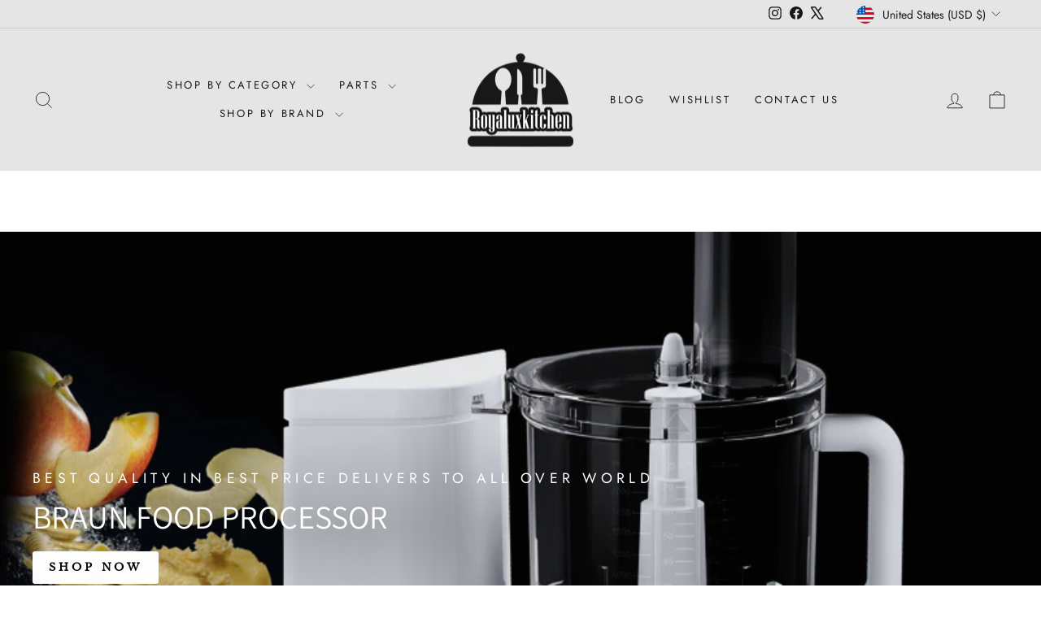

--- FILE ---
content_type: text/html; charset=utf-8
request_url: https://magicmillusa.com/
body_size: 29040
content:
<!doctype html>
<html class="no-js" lang="en" dir="ltr">
<head>
  <meta charset="utf-8">
  <meta http-equiv="X-UA-Compatible" content="IE=edge,chrome=1">
  <meta name="viewport" content="width=device-width,initial-scale=1">
  <meta name="theme-color" content="#181818">
  <link rel="canonical" href="https://magicmillusa.com/">
  <link rel="preconnect" href="https://cdn.shopify.com" crossorigin>
  <link rel="preconnect" href="https://fonts.shopifycdn.com" crossorigin>
  <link rel="dns-prefetch" href="https://productreviews.shopifycdn.com">
  <link rel="dns-prefetch" href="https://ajax.googleapis.com">
  <link rel="dns-prefetch" href="https://maps.googleapis.com">
  <link rel="dns-prefetch" href="https://maps.gstatic.com"><link rel="shortcut icon" href="//magicmillusa.com/cdn/shop/files/LOGO_b7bcc4b3-8df8-45e5-af03-387ee4ceae26_32x32.png?v=1613615303" type="image/png" /><title>Royaluxkitchen
</title>
<meta property="og:site_name" content="Royaluxkitchen">
  <meta property="og:url" content="https://magicmillusa.com/">
  <meta property="og:title" content="Royaluxkitchen">
  <meta property="og:type" content="website">
  <meta property="og:description" content="Royaluxkitchen"><meta name="twitter:site" content="@#">
  <meta name="twitter:card" content="summary_large_image">
  <meta name="twitter:title" content="Royaluxkitchen">
  <meta name="twitter:description" content="Royaluxkitchen">
<style data-shopify>@font-face {
  font-family: Assistant;
  font-weight: 400;
  font-style: normal;
  font-display: swap;
  src: url("//magicmillusa.com/cdn/fonts/assistant/assistant_n4.9120912a469cad1cc292572851508ca49d12e768.woff2") format("woff2"),
       url("//magicmillusa.com/cdn/fonts/assistant/assistant_n4.6e9875ce64e0fefcd3f4446b7ec9036b3ddd2985.woff") format("woff");
}

  @font-face {
  font-family: Jost;
  font-weight: 400;
  font-style: normal;
  font-display: swap;
  src: url("//magicmillusa.com/cdn/fonts/jost/jost_n4.d47a1b6347ce4a4c9f437608011273009d91f2b7.woff2") format("woff2"),
       url("//magicmillusa.com/cdn/fonts/jost/jost_n4.791c46290e672b3f85c3d1c651ef2efa3819eadd.woff") format("woff");
}


  @font-face {
  font-family: Jost;
  font-weight: 600;
  font-style: normal;
  font-display: swap;
  src: url("//magicmillusa.com/cdn/fonts/jost/jost_n6.ec1178db7a7515114a2d84e3dd680832b7af8b99.woff2") format("woff2"),
       url("//magicmillusa.com/cdn/fonts/jost/jost_n6.b1178bb6bdd3979fef38e103a3816f6980aeaff9.woff") format("woff");
}

  @font-face {
  font-family: Jost;
  font-weight: 400;
  font-style: italic;
  font-display: swap;
  src: url("//magicmillusa.com/cdn/fonts/jost/jost_i4.b690098389649750ada222b9763d55796c5283a5.woff2") format("woff2"),
       url("//magicmillusa.com/cdn/fonts/jost/jost_i4.fd766415a47e50b9e391ae7ec04e2ae25e7e28b0.woff") format("woff");
}

  @font-face {
  font-family: Jost;
  font-weight: 600;
  font-style: italic;
  font-display: swap;
  src: url("//magicmillusa.com/cdn/fonts/jost/jost_i6.9af7e5f39e3a108c08f24047a4276332d9d7b85e.woff2") format("woff2"),
       url("//magicmillusa.com/cdn/fonts/jost/jost_i6.2bf310262638f998ed206777ce0b9a3b98b6fe92.woff") format("woff");
}

</style><link href="//magicmillusa.com/cdn/shop/t/24/assets/theme.css?v=114080401782448315331743738792" rel="stylesheet" type="text/css" media="all" />
<style data-shopify>:root {
    --typeHeaderPrimary: Assistant;
    --typeHeaderFallback: sans-serif;
    --typeHeaderSize: 48px;
    --typeHeaderWeight: 400;
    --typeHeaderLineHeight: 1.4;
    --typeHeaderSpacing: 0.0em;

    --typeBasePrimary:Jost;
    --typeBaseFallback:sans-serif;
    --typeBaseSize: 16px;
    --typeBaseWeight: 400;
    --typeBaseSpacing: 0.0em;
    --typeBaseLineHeight: 1.6;
    --typeBaselineHeightMinus01: 1.5;

    --typeCollectionTitle: 18px;

    --iconWeight: 2px;
    --iconLinecaps: miter;

    
        --buttonRadius: 3px;
    

    --colorGridOverlayOpacity: 0.1;
    --colorAnnouncement: #181818;
    --colorAnnouncementText: #fff;

    --colorBody: #ffffff;
    --colorBodyAlpha05: rgba(255, 255, 255, 0.05);
    --colorBodyDim: #f2f2f2;
    --colorBodyLightDim: #fafafa;
    --colorBodyMediumDim: #f5f5f5;


    --colorBorder: #181818;

    --colorBtnPrimary: #181818;
    --colorBtnPrimaryLight: #323232;
    --colorBtnPrimaryDim: #0b0b0b;
    --colorBtnPrimaryText: #fff;

    --colorCartDot: #ff6d6d;

    --colorDrawers: #181818;
    --colorDrawersDim: #0b0b0b;
    --colorDrawerBorder: #181818;
    --colorDrawerText: #ffffff;
    --colorDrawerTextDark: #d9d9d9;
    --colorDrawerButton: #ffffff;
    --colorDrawerButtonText: #181818;

    --colorFooter: #181818;
    --colorFooterText: #ffffff;
    --colorFooterTextAlpha01: #ffffff;

    --colorGridOverlay: #000000;
    --colorGridOverlayOpacity: 0.1;

    --colorHeaderTextAlpha01: rgba(24, 24, 24, 0.1);

    --colorHeroText: #fff;

    --colorSmallImageBg: #fff;
    --colorLargeImageBg: #181818;

    --colorImageOverlay: #181818;
    --colorImageOverlayOpacity: 0.1;
    --colorImageOverlayTextShadow: 0.2;

    --colorLink: #181818;

    --colorModalBg: rgba(230, 230, 230, 0.6);

    --colorNav: #e5e5e5;
    --colorNavText: #181818;

    --colorPrice: #4e4e4e;

    --colorSaleTag: #04932f;
    --colorSaleTagText: #ffffff;

    --colorTextBody: #181818;
    --colorTextBodyAlpha015: rgba(24, 24, 24, 0.15);
    --colorTextBodyAlpha005: rgba(24, 24, 24, 0.05);
    --colorTextBodyAlpha008: rgba(24, 24, 24, 0.08);
    --colorTextSavings: #04932f;

    --urlIcoSelect: url(//magicmillusa.com/cdn/shop/t/24/assets/ico-select.svg);
    --urlIcoSelectFooter: url(//magicmillusa.com/cdn/shop/t/24/assets/ico-select-footer.svg);
    --urlIcoSelectWhite: url(//magicmillusa.com/cdn/shop/t/24/assets/ico-select-white.svg);

    --grid-gutter: 17px;
    --drawer-gutter: 20px;

    --sizeChartMargin: 25px 0;
    --sizeChartIconMargin: 5px;

    --newsletterReminderPadding: 40px;

    /*Shop Pay Installments*/
    --color-body-text: #181818;
    --color-body: #ffffff;
    --color-bg: #ffffff;
    }

    .placeholder-content {
    background-image: linear-gradient(100deg, #fff 40%, #f7f7f7 63%, #fff 79%);
    }</style><link href="//magicmillusa.com/cdn/shop/t/24/assets/custom-style.css?v=112548656862800838861746807486" rel="stylesheet" type="text/css" media="all" />


  <script>
    document.documentElement.className = document.documentElement.className.replace('no-js', 'js');

    window.theme = window.theme || {};
    theme.routes = {
      home: "/",
      cart: "/cart.js",
      cartPage: "/cart",
      cartAdd: "/cart/add.js",
      cartChange: "/cart/change.js",
      search: "/search",
      predictiveSearch: "/search/suggest"
    };
    theme.strings = {
      soldOut: "Sold Out",
      unavailable: "Unavailable",
      inStockLabel: "In stock, ready to ship",
      oneStockLabel: "Low stock - [count] item left",
      otherStockLabel: "Low stock - [count] items left",
      willNotShipUntil: "Ready to ship [date]",
      willBeInStockAfter: "Back in stock [date]",
      waitingForStock: "Backordered, shipping soon",
      savePrice: "Save [saved_amount]",
      cartEmpty: "Your cart is currently empty.",
      cartTermsConfirmation: "You must agree with the terms and conditions of sales to check out",
      searchCollections: "Collections",
      searchPages: "Pages",
      searchArticles: "Articles",
      productFrom: "from ",
      maxQuantity: "You can only have [quantity] of [title] in your cart."
    };
    theme.settings = {
      cartType: "drawer",
      isCustomerTemplate: false,
      moneyFormat: "${{amount}}",
      saveType: "dollar",
      productImageSize: "square",
      productImageCover: false,
      predictiveSearch: true,
      predictiveSearchType: null,
      predictiveSearchVendor: false,
      predictiveSearchPrice: false,
      quickView: true,
      themeName: 'Impulse',
      themeVersion: "7.6.1"
    };
  </script>

  <script>window.performance && window.performance.mark && window.performance.mark('shopify.content_for_header.start');</script><meta name="google-site-verification" content="mjt8Q1OHYEjC0t_t4Tp9ZpDw4D7q8akF5X5aGyLQj1U">
<meta id="shopify-digital-wallet" name="shopify-digital-wallet" content="/38843678859/digital_wallets/dialog">
<meta name="shopify-checkout-api-token" content="e2ab7071e89b33bd662b49cc985d3b3d">
<meta id="in-context-paypal-metadata" data-shop-id="38843678859" data-venmo-supported="true" data-environment="production" data-locale="en_US" data-paypal-v4="true" data-currency="USD">
<link rel="alternate" hreflang="x-default" href="https://magicmillusa.com/">
<link rel="alternate" hreflang="en" href="https://magicmillusa.com/">
<link rel="alternate" hreflang="en-CA" href="https://magicmillusa.com/en-ca">
<script async="async" src="/checkouts/internal/preloads.js?locale=en-US"></script>
<link rel="preconnect" href="https://shop.app" crossorigin="anonymous">
<script async="async" src="https://shop.app/checkouts/internal/preloads.js?locale=en-US&shop_id=38843678859" crossorigin="anonymous"></script>
<script id="apple-pay-shop-capabilities" type="application/json">{"shopId":38843678859,"countryCode":"US","currencyCode":"USD","merchantCapabilities":["supports3DS"],"merchantId":"gid:\/\/shopify\/Shop\/38843678859","merchantName":"Royaluxkitchen","requiredBillingContactFields":["postalAddress","email","phone"],"requiredShippingContactFields":["postalAddress","email","phone"],"shippingType":"shipping","supportedNetworks":["visa","masterCard","amex","discover","elo","jcb"],"total":{"type":"pending","label":"Royaluxkitchen","amount":"1.00"},"shopifyPaymentsEnabled":true,"supportsSubscriptions":true}</script>
<script id="shopify-features" type="application/json">{"accessToken":"e2ab7071e89b33bd662b49cc985d3b3d","betas":["rich-media-storefront-analytics"],"domain":"magicmillusa.com","predictiveSearch":true,"shopId":38843678859,"locale":"en"}</script>
<script>var Shopify = Shopify || {};
Shopify.shop = "royaluxkitchen.myshopify.com";
Shopify.locale = "en";
Shopify.currency = {"active":"USD","rate":"1.0"};
Shopify.country = "US";
Shopify.theme = {"name":"Impulse 7.6.1","id":139496521867,"schema_name":"Impulse","schema_version":"7.6.1","theme_store_id":857,"role":"main"};
Shopify.theme.handle = "null";
Shopify.theme.style = {"id":null,"handle":null};
Shopify.cdnHost = "magicmillusa.com/cdn";
Shopify.routes = Shopify.routes || {};
Shopify.routes.root = "/";</script>
<script type="module">!function(o){(o.Shopify=o.Shopify||{}).modules=!0}(window);</script>
<script>!function(o){function n(){var o=[];function n(){o.push(Array.prototype.slice.apply(arguments))}return n.q=o,n}var t=o.Shopify=o.Shopify||{};t.loadFeatures=n(),t.autoloadFeatures=n()}(window);</script>
<script>
  window.ShopifyPay = window.ShopifyPay || {};
  window.ShopifyPay.apiHost = "shop.app\/pay";
  window.ShopifyPay.redirectState = null;
</script>
<script id="shop-js-analytics" type="application/json">{"pageType":"index"}</script>
<script defer="defer" async type="module" src="//magicmillusa.com/cdn/shopifycloud/shop-js/modules/v2/client.init-shop-cart-sync_WVOgQShq.en.esm.js"></script>
<script defer="defer" async type="module" src="//magicmillusa.com/cdn/shopifycloud/shop-js/modules/v2/chunk.common_C_13GLB1.esm.js"></script>
<script defer="defer" async type="module" src="//magicmillusa.com/cdn/shopifycloud/shop-js/modules/v2/chunk.modal_CLfMGd0m.esm.js"></script>
<script type="module">
  await import("//magicmillusa.com/cdn/shopifycloud/shop-js/modules/v2/client.init-shop-cart-sync_WVOgQShq.en.esm.js");
await import("//magicmillusa.com/cdn/shopifycloud/shop-js/modules/v2/chunk.common_C_13GLB1.esm.js");
await import("//magicmillusa.com/cdn/shopifycloud/shop-js/modules/v2/chunk.modal_CLfMGd0m.esm.js");

  window.Shopify.SignInWithShop?.initShopCartSync?.({"fedCMEnabled":true,"windoidEnabled":true});

</script>
<script>
  window.Shopify = window.Shopify || {};
  if (!window.Shopify.featureAssets) window.Shopify.featureAssets = {};
  window.Shopify.featureAssets['shop-js'] = {"shop-cart-sync":["modules/v2/client.shop-cart-sync_DuR37GeY.en.esm.js","modules/v2/chunk.common_C_13GLB1.esm.js","modules/v2/chunk.modal_CLfMGd0m.esm.js"],"init-fed-cm":["modules/v2/client.init-fed-cm_BucUoe6W.en.esm.js","modules/v2/chunk.common_C_13GLB1.esm.js","modules/v2/chunk.modal_CLfMGd0m.esm.js"],"shop-toast-manager":["modules/v2/client.shop-toast-manager_B0JfrpKj.en.esm.js","modules/v2/chunk.common_C_13GLB1.esm.js","modules/v2/chunk.modal_CLfMGd0m.esm.js"],"init-shop-cart-sync":["modules/v2/client.init-shop-cart-sync_WVOgQShq.en.esm.js","modules/v2/chunk.common_C_13GLB1.esm.js","modules/v2/chunk.modal_CLfMGd0m.esm.js"],"shop-button":["modules/v2/client.shop-button_B_U3bv27.en.esm.js","modules/v2/chunk.common_C_13GLB1.esm.js","modules/v2/chunk.modal_CLfMGd0m.esm.js"],"init-windoid":["modules/v2/client.init-windoid_DuP9q_di.en.esm.js","modules/v2/chunk.common_C_13GLB1.esm.js","modules/v2/chunk.modal_CLfMGd0m.esm.js"],"shop-cash-offers":["modules/v2/client.shop-cash-offers_BmULhtno.en.esm.js","modules/v2/chunk.common_C_13GLB1.esm.js","modules/v2/chunk.modal_CLfMGd0m.esm.js"],"pay-button":["modules/v2/client.pay-button_CrPSEbOK.en.esm.js","modules/v2/chunk.common_C_13GLB1.esm.js","modules/v2/chunk.modal_CLfMGd0m.esm.js"],"init-customer-accounts":["modules/v2/client.init-customer-accounts_jNk9cPYQ.en.esm.js","modules/v2/client.shop-login-button_DJ5ldayH.en.esm.js","modules/v2/chunk.common_C_13GLB1.esm.js","modules/v2/chunk.modal_CLfMGd0m.esm.js"],"avatar":["modules/v2/client.avatar_BTnouDA3.en.esm.js"],"checkout-modal":["modules/v2/client.checkout-modal_pBPyh9w8.en.esm.js","modules/v2/chunk.common_C_13GLB1.esm.js","modules/v2/chunk.modal_CLfMGd0m.esm.js"],"init-shop-for-new-customer-accounts":["modules/v2/client.init-shop-for-new-customer-accounts_BUoCy7a5.en.esm.js","modules/v2/client.shop-login-button_DJ5ldayH.en.esm.js","modules/v2/chunk.common_C_13GLB1.esm.js","modules/v2/chunk.modal_CLfMGd0m.esm.js"],"init-customer-accounts-sign-up":["modules/v2/client.init-customer-accounts-sign-up_CnczCz9H.en.esm.js","modules/v2/client.shop-login-button_DJ5ldayH.en.esm.js","modules/v2/chunk.common_C_13GLB1.esm.js","modules/v2/chunk.modal_CLfMGd0m.esm.js"],"init-shop-email-lookup-coordinator":["modules/v2/client.init-shop-email-lookup-coordinator_CzjY5t9o.en.esm.js","modules/v2/chunk.common_C_13GLB1.esm.js","modules/v2/chunk.modal_CLfMGd0m.esm.js"],"shop-follow-button":["modules/v2/client.shop-follow-button_CsYC63q7.en.esm.js","modules/v2/chunk.common_C_13GLB1.esm.js","modules/v2/chunk.modal_CLfMGd0m.esm.js"],"shop-login-button":["modules/v2/client.shop-login-button_DJ5ldayH.en.esm.js","modules/v2/chunk.common_C_13GLB1.esm.js","modules/v2/chunk.modal_CLfMGd0m.esm.js"],"shop-login":["modules/v2/client.shop-login_B9ccPdmx.en.esm.js","modules/v2/chunk.common_C_13GLB1.esm.js","modules/v2/chunk.modal_CLfMGd0m.esm.js"],"lead-capture":["modules/v2/client.lead-capture_D0K_KgYb.en.esm.js","modules/v2/chunk.common_C_13GLB1.esm.js","modules/v2/chunk.modal_CLfMGd0m.esm.js"],"payment-terms":["modules/v2/client.payment-terms_BWmiNN46.en.esm.js","modules/v2/chunk.common_C_13GLB1.esm.js","modules/v2/chunk.modal_CLfMGd0m.esm.js"]};
</script>
<script>(function() {
  var isLoaded = false;
  function asyncLoad() {
    if (isLoaded) return;
    isLoaded = true;
    var urls = ["https:\/\/zooomyapps.com\/backinstock\/ZooomyOrders.js?shop=royaluxkitchen.myshopify.com","\/\/cdn.shopify.com\/proxy\/bc6b9411b1b91f1d7342ee84ff53fa5cf333dbfaae150ae4301d8dc42fb8cd5a\/storage.googleapis.com\/timesact-resources\/scripts\/timesactV3.js?shop=royaluxkitchen.myshopify.com\u0026sp-cache-control=cHVibGljLCBtYXgtYWdlPTkwMA"];
    for (var i = 0; i < urls.length; i++) {
      var s = document.createElement('script');
      s.type = 'text/javascript';
      s.async = true;
      s.src = urls[i];
      var x = document.getElementsByTagName('script')[0];
      x.parentNode.insertBefore(s, x);
    }
  };
  if(window.attachEvent) {
    window.attachEvent('onload', asyncLoad);
  } else {
    window.addEventListener('load', asyncLoad, false);
  }
})();</script>
<script id="__st">var __st={"a":38843678859,"offset":-18000,"reqid":"17a65f6a-a775-4377-847c-f6209d4fa0a7-1769557801","pageurl":"magicmillusa.com\/","u":"7d85a60b2af6","p":"home"};</script>
<script>window.ShopifyPaypalV4VisibilityTracking = true;</script>
<script id="captcha-bootstrap">!function(){'use strict';const t='contact',e='account',n='new_comment',o=[[t,t],['blogs',n],['comments',n],[t,'customer']],c=[[e,'customer_login'],[e,'guest_login'],[e,'recover_customer_password'],[e,'create_customer']],r=t=>t.map((([t,e])=>`form[action*='/${t}']:not([data-nocaptcha='true']) input[name='form_type'][value='${e}']`)).join(','),a=t=>()=>t?[...document.querySelectorAll(t)].map((t=>t.form)):[];function s(){const t=[...o],e=r(t);return a(e)}const i='password',u='form_key',d=['recaptcha-v3-token','g-recaptcha-response','h-captcha-response',i],f=()=>{try{return window.sessionStorage}catch{return}},m='__shopify_v',_=t=>t.elements[u];function p(t,e,n=!1){try{const o=window.sessionStorage,c=JSON.parse(o.getItem(e)),{data:r}=function(t){const{data:e,action:n}=t;return t[m]||n?{data:e,action:n}:{data:t,action:n}}(c);for(const[e,n]of Object.entries(r))t.elements[e]&&(t.elements[e].value=n);n&&o.removeItem(e)}catch(o){console.error('form repopulation failed',{error:o})}}const l='form_type',E='cptcha';function T(t){t.dataset[E]=!0}const w=window,h=w.document,L='Shopify',v='ce_forms',y='captcha';let A=!1;((t,e)=>{const n=(g='f06e6c50-85a8-45c8-87d0-21a2b65856fe',I='https://cdn.shopify.com/shopifycloud/storefront-forms-hcaptcha/ce_storefront_forms_captcha_hcaptcha.v1.5.2.iife.js',D={infoText:'Protected by hCaptcha',privacyText:'Privacy',termsText:'Terms'},(t,e,n)=>{const o=w[L][v],c=o.bindForm;if(c)return c(t,g,e,D).then(n);var r;o.q.push([[t,g,e,D],n]),r=I,A||(h.body.append(Object.assign(h.createElement('script'),{id:'captcha-provider',async:!0,src:r})),A=!0)});var g,I,D;w[L]=w[L]||{},w[L][v]=w[L][v]||{},w[L][v].q=[],w[L][y]=w[L][y]||{},w[L][y].protect=function(t,e){n(t,void 0,e),T(t)},Object.freeze(w[L][y]),function(t,e,n,w,h,L){const[v,y,A,g]=function(t,e,n){const i=e?o:[],u=t?c:[],d=[...i,...u],f=r(d),m=r(i),_=r(d.filter((([t,e])=>n.includes(e))));return[a(f),a(m),a(_),s()]}(w,h,L),I=t=>{const e=t.target;return e instanceof HTMLFormElement?e:e&&e.form},D=t=>v().includes(t);t.addEventListener('submit',(t=>{const e=I(t);if(!e)return;const n=D(e)&&!e.dataset.hcaptchaBound&&!e.dataset.recaptchaBound,o=_(e),c=g().includes(e)&&(!o||!o.value);(n||c)&&t.preventDefault(),c&&!n&&(function(t){try{if(!f())return;!function(t){const e=f();if(!e)return;const n=_(t);if(!n)return;const o=n.value;o&&e.removeItem(o)}(t);const e=Array.from(Array(32),(()=>Math.random().toString(36)[2])).join('');!function(t,e){_(t)||t.append(Object.assign(document.createElement('input'),{type:'hidden',name:u})),t.elements[u].value=e}(t,e),function(t,e){const n=f();if(!n)return;const o=[...t.querySelectorAll(`input[type='${i}']`)].map((({name:t})=>t)),c=[...d,...o],r={};for(const[a,s]of new FormData(t).entries())c.includes(a)||(r[a]=s);n.setItem(e,JSON.stringify({[m]:1,action:t.action,data:r}))}(t,e)}catch(e){console.error('failed to persist form',e)}}(e),e.submit())}));const S=(t,e)=>{t&&!t.dataset[E]&&(n(t,e.some((e=>e===t))),T(t))};for(const o of['focusin','change'])t.addEventListener(o,(t=>{const e=I(t);D(e)&&S(e,y())}));const B=e.get('form_key'),M=e.get(l),P=B&&M;t.addEventListener('DOMContentLoaded',(()=>{const t=y();if(P)for(const e of t)e.elements[l].value===M&&p(e,B);[...new Set([...A(),...v().filter((t=>'true'===t.dataset.shopifyCaptcha))])].forEach((e=>S(e,t)))}))}(h,new URLSearchParams(w.location.search),n,t,e,['guest_login'])})(!0,!0)}();</script>
<script integrity="sha256-4kQ18oKyAcykRKYeNunJcIwy7WH5gtpwJnB7kiuLZ1E=" data-source-attribution="shopify.loadfeatures" defer="defer" src="//magicmillusa.com/cdn/shopifycloud/storefront/assets/storefront/load_feature-a0a9edcb.js" crossorigin="anonymous"></script>
<script crossorigin="anonymous" defer="defer" src="//magicmillusa.com/cdn/shopifycloud/storefront/assets/shopify_pay/storefront-65b4c6d7.js?v=20250812"></script>
<script data-source-attribution="shopify.dynamic_checkout.dynamic.init">var Shopify=Shopify||{};Shopify.PaymentButton=Shopify.PaymentButton||{isStorefrontPortableWallets:!0,init:function(){window.Shopify.PaymentButton.init=function(){};var t=document.createElement("script");t.src="https://magicmillusa.com/cdn/shopifycloud/portable-wallets/latest/portable-wallets.en.js",t.type="module",document.head.appendChild(t)}};
</script>
<script data-source-attribution="shopify.dynamic_checkout.buyer_consent">
  function portableWalletsHideBuyerConsent(e){var t=document.getElementById("shopify-buyer-consent"),n=document.getElementById("shopify-subscription-policy-button");t&&n&&(t.classList.add("hidden"),t.setAttribute("aria-hidden","true"),n.removeEventListener("click",e))}function portableWalletsShowBuyerConsent(e){var t=document.getElementById("shopify-buyer-consent"),n=document.getElementById("shopify-subscription-policy-button");t&&n&&(t.classList.remove("hidden"),t.removeAttribute("aria-hidden"),n.addEventListener("click",e))}window.Shopify?.PaymentButton&&(window.Shopify.PaymentButton.hideBuyerConsent=portableWalletsHideBuyerConsent,window.Shopify.PaymentButton.showBuyerConsent=portableWalletsShowBuyerConsent);
</script>
<script data-source-attribution="shopify.dynamic_checkout.cart.bootstrap">document.addEventListener("DOMContentLoaded",(function(){function t(){return document.querySelector("shopify-accelerated-checkout-cart, shopify-accelerated-checkout")}if(t())Shopify.PaymentButton.init();else{new MutationObserver((function(e,n){t()&&(Shopify.PaymentButton.init(),n.disconnect())})).observe(document.body,{childList:!0,subtree:!0})}}));
</script>
<script id='scb4127' type='text/javascript' async='' src='https://magicmillusa.com/cdn/shopifycloud/privacy-banner/storefront-banner.js'></script><link id="shopify-accelerated-checkout-styles" rel="stylesheet" media="screen" href="https://magicmillusa.com/cdn/shopifycloud/portable-wallets/latest/accelerated-checkout-backwards-compat.css" crossorigin="anonymous">
<style id="shopify-accelerated-checkout-cart">
        #shopify-buyer-consent {
  margin-top: 1em;
  display: inline-block;
  width: 100%;
}

#shopify-buyer-consent.hidden {
  display: none;
}

#shopify-subscription-policy-button {
  background: none;
  border: none;
  padding: 0;
  text-decoration: underline;
  font-size: inherit;
  cursor: pointer;
}

#shopify-subscription-policy-button::before {
  box-shadow: none;
}

      </style>

<script>window.performance && window.performance.mark && window.performance.mark('shopify.content_for_header.end');</script>

  <script src="//magicmillusa.com/cdn/shop/t/24/assets/vendor-scripts-v11.js" defer="defer"></script><link rel="stylesheet" href="//magicmillusa.com/cdn/shop/t/24/assets/country-flags.css"><script src="//magicmillusa.com/cdn/shop/t/24/assets/theme.js?v=64611177162515964051745995992" defer="defer"></script>
	<script src='https://api.qcpg.cc/api/v2/vendors/script/86f4b8f4-3c8c-4641-b944-6c93de589da6'></script> 


<script src="https://cdn.shopify.com/extensions/019bff66-d091-75d0-b519-d18bf9d9d9bc/affiliatery-66/assets/affiliatery-embed.js" type="text/javascript" defer="defer"></script>
<link href="https://monorail-edge.shopifysvc.com" rel="dns-prefetch">
<script>(function(){if ("sendBeacon" in navigator && "performance" in window) {try {var session_token_from_headers = performance.getEntriesByType('navigation')[0].serverTiming.find(x => x.name == '_s').description;} catch {var session_token_from_headers = undefined;}var session_cookie_matches = document.cookie.match(/_shopify_s=([^;]*)/);var session_token_from_cookie = session_cookie_matches && session_cookie_matches.length === 2 ? session_cookie_matches[1] : "";var session_token = session_token_from_headers || session_token_from_cookie || "";function handle_abandonment_event(e) {var entries = performance.getEntries().filter(function(entry) {return /monorail-edge.shopifysvc.com/.test(entry.name);});if (!window.abandonment_tracked && entries.length === 0) {window.abandonment_tracked = true;var currentMs = Date.now();var navigation_start = performance.timing.navigationStart;var payload = {shop_id: 38843678859,url: window.location.href,navigation_start,duration: currentMs - navigation_start,session_token,page_type: "index"};window.navigator.sendBeacon("https://monorail-edge.shopifysvc.com/v1/produce", JSON.stringify({schema_id: "online_store_buyer_site_abandonment/1.1",payload: payload,metadata: {event_created_at_ms: currentMs,event_sent_at_ms: currentMs}}));}}window.addEventListener('pagehide', handle_abandonment_event);}}());</script>
<script id="web-pixels-manager-setup">(function e(e,d,r,n,o){if(void 0===o&&(o={}),!Boolean(null===(a=null===(i=window.Shopify)||void 0===i?void 0:i.analytics)||void 0===a?void 0:a.replayQueue)){var i,a;window.Shopify=window.Shopify||{};var t=window.Shopify;t.analytics=t.analytics||{};var s=t.analytics;s.replayQueue=[],s.publish=function(e,d,r){return s.replayQueue.push([e,d,r]),!0};try{self.performance.mark("wpm:start")}catch(e){}var l=function(){var e={modern:/Edge?\/(1{2}[4-9]|1[2-9]\d|[2-9]\d{2}|\d{4,})\.\d+(\.\d+|)|Firefox\/(1{2}[4-9]|1[2-9]\d|[2-9]\d{2}|\d{4,})\.\d+(\.\d+|)|Chrom(ium|e)\/(9{2}|\d{3,})\.\d+(\.\d+|)|(Maci|X1{2}).+ Version\/(15\.\d+|(1[6-9]|[2-9]\d|\d{3,})\.\d+)([,.]\d+|)( \(\w+\)|)( Mobile\/\w+|) Safari\/|Chrome.+OPR\/(9{2}|\d{3,})\.\d+\.\d+|(CPU[ +]OS|iPhone[ +]OS|CPU[ +]iPhone|CPU IPhone OS|CPU iPad OS)[ +]+(15[._]\d+|(1[6-9]|[2-9]\d|\d{3,})[._]\d+)([._]\d+|)|Android:?[ /-](13[3-9]|1[4-9]\d|[2-9]\d{2}|\d{4,})(\.\d+|)(\.\d+|)|Android.+Firefox\/(13[5-9]|1[4-9]\d|[2-9]\d{2}|\d{4,})\.\d+(\.\d+|)|Android.+Chrom(ium|e)\/(13[3-9]|1[4-9]\d|[2-9]\d{2}|\d{4,})\.\d+(\.\d+|)|SamsungBrowser\/([2-9]\d|\d{3,})\.\d+/,legacy:/Edge?\/(1[6-9]|[2-9]\d|\d{3,})\.\d+(\.\d+|)|Firefox\/(5[4-9]|[6-9]\d|\d{3,})\.\d+(\.\d+|)|Chrom(ium|e)\/(5[1-9]|[6-9]\d|\d{3,})\.\d+(\.\d+|)([\d.]+$|.*Safari\/(?![\d.]+ Edge\/[\d.]+$))|(Maci|X1{2}).+ Version\/(10\.\d+|(1[1-9]|[2-9]\d|\d{3,})\.\d+)([,.]\d+|)( \(\w+\)|)( Mobile\/\w+|) Safari\/|Chrome.+OPR\/(3[89]|[4-9]\d|\d{3,})\.\d+\.\d+|(CPU[ +]OS|iPhone[ +]OS|CPU[ +]iPhone|CPU IPhone OS|CPU iPad OS)[ +]+(10[._]\d+|(1[1-9]|[2-9]\d|\d{3,})[._]\d+)([._]\d+|)|Android:?[ /-](13[3-9]|1[4-9]\d|[2-9]\d{2}|\d{4,})(\.\d+|)(\.\d+|)|Mobile Safari.+OPR\/([89]\d|\d{3,})\.\d+\.\d+|Android.+Firefox\/(13[5-9]|1[4-9]\d|[2-9]\d{2}|\d{4,})\.\d+(\.\d+|)|Android.+Chrom(ium|e)\/(13[3-9]|1[4-9]\d|[2-9]\d{2}|\d{4,})\.\d+(\.\d+|)|Android.+(UC? ?Browser|UCWEB|U3)[ /]?(15\.([5-9]|\d{2,})|(1[6-9]|[2-9]\d|\d{3,})\.\d+)\.\d+|SamsungBrowser\/(5\.\d+|([6-9]|\d{2,})\.\d+)|Android.+MQ{2}Browser\/(14(\.(9|\d{2,})|)|(1[5-9]|[2-9]\d|\d{3,})(\.\d+|))(\.\d+|)|K[Aa][Ii]OS\/(3\.\d+|([4-9]|\d{2,})\.\d+)(\.\d+|)/},d=e.modern,r=e.legacy,n=navigator.userAgent;return n.match(d)?"modern":n.match(r)?"legacy":"unknown"}(),u="modern"===l?"modern":"legacy",c=(null!=n?n:{modern:"",legacy:""})[u],f=function(e){return[e.baseUrl,"/wpm","/b",e.hashVersion,"modern"===e.buildTarget?"m":"l",".js"].join("")}({baseUrl:d,hashVersion:r,buildTarget:u}),m=function(e){var d=e.version,r=e.bundleTarget,n=e.surface,o=e.pageUrl,i=e.monorailEndpoint;return{emit:function(e){var a=e.status,t=e.errorMsg,s=(new Date).getTime(),l=JSON.stringify({metadata:{event_sent_at_ms:s},events:[{schema_id:"web_pixels_manager_load/3.1",payload:{version:d,bundle_target:r,page_url:o,status:a,surface:n,error_msg:t},metadata:{event_created_at_ms:s}}]});if(!i)return console&&console.warn&&console.warn("[Web Pixels Manager] No Monorail endpoint provided, skipping logging."),!1;try{return self.navigator.sendBeacon.bind(self.navigator)(i,l)}catch(e){}var u=new XMLHttpRequest;try{return u.open("POST",i,!0),u.setRequestHeader("Content-Type","text/plain"),u.send(l),!0}catch(e){return console&&console.warn&&console.warn("[Web Pixels Manager] Got an unhandled error while logging to Monorail."),!1}}}}({version:r,bundleTarget:l,surface:e.surface,pageUrl:self.location.href,monorailEndpoint:e.monorailEndpoint});try{o.browserTarget=l,function(e){var d=e.src,r=e.async,n=void 0===r||r,o=e.onload,i=e.onerror,a=e.sri,t=e.scriptDataAttributes,s=void 0===t?{}:t,l=document.createElement("script"),u=document.querySelector("head"),c=document.querySelector("body");if(l.async=n,l.src=d,a&&(l.integrity=a,l.crossOrigin="anonymous"),s)for(var f in s)if(Object.prototype.hasOwnProperty.call(s,f))try{l.dataset[f]=s[f]}catch(e){}if(o&&l.addEventListener("load",o),i&&l.addEventListener("error",i),u)u.appendChild(l);else{if(!c)throw new Error("Did not find a head or body element to append the script");c.appendChild(l)}}({src:f,async:!0,onload:function(){if(!function(){var e,d;return Boolean(null===(d=null===(e=window.Shopify)||void 0===e?void 0:e.analytics)||void 0===d?void 0:d.initialized)}()){var d=window.webPixelsManager.init(e)||void 0;if(d){var r=window.Shopify.analytics;r.replayQueue.forEach((function(e){var r=e[0],n=e[1],o=e[2];d.publishCustomEvent(r,n,o)})),r.replayQueue=[],r.publish=d.publishCustomEvent,r.visitor=d.visitor,r.initialized=!0}}},onerror:function(){return m.emit({status:"failed",errorMsg:"".concat(f," has failed to load")})},sri:function(e){var d=/^sha384-[A-Za-z0-9+/=]+$/;return"string"==typeof e&&d.test(e)}(c)?c:"",scriptDataAttributes:o}),m.emit({status:"loading"})}catch(e){m.emit({status:"failed",errorMsg:(null==e?void 0:e.message)||"Unknown error"})}}})({shopId: 38843678859,storefrontBaseUrl: "https://magicmillusa.com",extensionsBaseUrl: "https://extensions.shopifycdn.com/cdn/shopifycloud/web-pixels-manager",monorailEndpoint: "https://monorail-edge.shopifysvc.com/unstable/produce_batch",surface: "storefront-renderer",enabledBetaFlags: ["2dca8a86"],webPixelsConfigList: [{"id":"1416986763","configuration":"{\"accountID\":\"38176\"}","eventPayloadVersion":"v1","runtimeContext":"STRICT","scriptVersion":"676191265fe7076edccb22bdd9c852fd","type":"APP","apiClientId":2503405,"privacyPurposes":["ANALYTICS","MARKETING","SALE_OF_DATA"],"dataSharingAdjustments":{"protectedCustomerApprovalScopes":["read_customer_address","read_customer_email","read_customer_name","read_customer_personal_data","read_customer_phone"]}},{"id":"770113675","configuration":"{\"accountID\":\"6896\"}","eventPayloadVersion":"v1","runtimeContext":"STRICT","scriptVersion":"b6d5c164c7240717c36e822bed49df75","type":"APP","apiClientId":2713865,"privacyPurposes":["ANALYTICS","MARKETING","SALE_OF_DATA"],"dataSharingAdjustments":{"protectedCustomerApprovalScopes":["read_customer_personal_data"]}},{"id":"591134859","configuration":"{\"tagID\":\"2614277325670\"}","eventPayloadVersion":"v1","runtimeContext":"STRICT","scriptVersion":"18031546ee651571ed29edbe71a3550b","type":"APP","apiClientId":3009811,"privacyPurposes":["ANALYTICS","MARKETING","SALE_OF_DATA"],"dataSharingAdjustments":{"protectedCustomerApprovalScopes":["read_customer_address","read_customer_email","read_customer_name","read_customer_personal_data","read_customer_phone"]}},{"id":"417726603","configuration":"{\"config\":\"{\\\"google_tag_ids\\\":[\\\"AW-11419170772\\\",\\\"GT-K8MD8DC\\\"],\\\"target_country\\\":\\\"US\\\",\\\"gtag_events\\\":[{\\\"type\\\":\\\"search\\\",\\\"action_label\\\":\\\"AW-11419170772\\\/y8AQCO-9h_kYENTvisUq\\\"},{\\\"type\\\":\\\"begin_checkout\\\",\\\"action_label\\\":\\\"AW-11419170772\\\/0GkSCPW9h_kYENTvisUq\\\"},{\\\"type\\\":\\\"view_item\\\",\\\"action_label\\\":[\\\"AW-11419170772\\\/CjjVCOy9h_kYENTvisUq\\\",\\\"MC-7L4XJ0LKX2\\\"]},{\\\"type\\\":\\\"purchase\\\",\\\"action_label\\\":[\\\"AW-11419170772\\\/ngNBCOa9h_kYENTvisUq\\\",\\\"MC-7L4XJ0LKX2\\\"]},{\\\"type\\\":\\\"page_view\\\",\\\"action_label\\\":[\\\"AW-11419170772\\\/f5TMCOm9h_kYENTvisUq\\\",\\\"MC-7L4XJ0LKX2\\\"]},{\\\"type\\\":\\\"add_payment_info\\\",\\\"action_label\\\":\\\"AW-11419170772\\\/paDOCPi9h_kYENTvisUq\\\"},{\\\"type\\\":\\\"add_to_cart\\\",\\\"action_label\\\":\\\"AW-11419170772\\\/VHMaCPK9h_kYENTvisUq\\\"}],\\\"enable_monitoring_mode\\\":false}\"}","eventPayloadVersion":"v1","runtimeContext":"OPEN","scriptVersion":"b2a88bafab3e21179ed38636efcd8a93","type":"APP","apiClientId":1780363,"privacyPurposes":[],"dataSharingAdjustments":{"protectedCustomerApprovalScopes":["read_customer_address","read_customer_email","read_customer_name","read_customer_personal_data","read_customer_phone"]}},{"id":"202735755","configuration":"{\"accountID\":\"38843678859\"}","eventPayloadVersion":"v1","runtimeContext":"STRICT","scriptVersion":"19f3dd9843a7c108f5b7db6625568262","type":"APP","apiClientId":4646003,"privacyPurposes":[],"dataSharingAdjustments":{"protectedCustomerApprovalScopes":["read_customer_email","read_customer_name","read_customer_personal_data","read_customer_phone"]}},{"id":"shopify-app-pixel","configuration":"{}","eventPayloadVersion":"v1","runtimeContext":"STRICT","scriptVersion":"0450","apiClientId":"shopify-pixel","type":"APP","privacyPurposes":["ANALYTICS","MARKETING"]},{"id":"shopify-custom-pixel","eventPayloadVersion":"v1","runtimeContext":"LAX","scriptVersion":"0450","apiClientId":"shopify-pixel","type":"CUSTOM","privacyPurposes":["ANALYTICS","MARKETING"]}],isMerchantRequest: false,initData: {"shop":{"name":"Royaluxkitchen","paymentSettings":{"currencyCode":"USD"},"myshopifyDomain":"royaluxkitchen.myshopify.com","countryCode":"US","storefrontUrl":"https:\/\/magicmillusa.com"},"customer":null,"cart":null,"checkout":null,"productVariants":[],"purchasingCompany":null},},"https://magicmillusa.com/cdn","fcfee988w5aeb613cpc8e4bc33m6693e112",{"modern":"","legacy":""},{"shopId":"38843678859","storefrontBaseUrl":"https:\/\/magicmillusa.com","extensionBaseUrl":"https:\/\/extensions.shopifycdn.com\/cdn\/shopifycloud\/web-pixels-manager","surface":"storefront-renderer","enabledBetaFlags":"[\"2dca8a86\"]","isMerchantRequest":"false","hashVersion":"fcfee988w5aeb613cpc8e4bc33m6693e112","publish":"custom","events":"[[\"page_viewed\",{}]]"});</script><script>
  window.ShopifyAnalytics = window.ShopifyAnalytics || {};
  window.ShopifyAnalytics.meta = window.ShopifyAnalytics.meta || {};
  window.ShopifyAnalytics.meta.currency = 'USD';
  var meta = {"page":{"pageType":"home","requestId":"17a65f6a-a775-4377-847c-f6209d4fa0a7-1769557801"}};
  for (var attr in meta) {
    window.ShopifyAnalytics.meta[attr] = meta[attr];
  }
</script>
<script class="analytics">
  (function () {
    var customDocumentWrite = function(content) {
      var jquery = null;

      if (window.jQuery) {
        jquery = window.jQuery;
      } else if (window.Checkout && window.Checkout.$) {
        jquery = window.Checkout.$;
      }

      if (jquery) {
        jquery('body').append(content);
      }
    };

    var hasLoggedConversion = function(token) {
      if (token) {
        return document.cookie.indexOf('loggedConversion=' + token) !== -1;
      }
      return false;
    }

    var setCookieIfConversion = function(token) {
      if (token) {
        var twoMonthsFromNow = new Date(Date.now());
        twoMonthsFromNow.setMonth(twoMonthsFromNow.getMonth() + 2);

        document.cookie = 'loggedConversion=' + token + '; expires=' + twoMonthsFromNow;
      }
    }

    var trekkie = window.ShopifyAnalytics.lib = window.trekkie = window.trekkie || [];
    if (trekkie.integrations) {
      return;
    }
    trekkie.methods = [
      'identify',
      'page',
      'ready',
      'track',
      'trackForm',
      'trackLink'
    ];
    trekkie.factory = function(method) {
      return function() {
        var args = Array.prototype.slice.call(arguments);
        args.unshift(method);
        trekkie.push(args);
        return trekkie;
      };
    };
    for (var i = 0; i < trekkie.methods.length; i++) {
      var key = trekkie.methods[i];
      trekkie[key] = trekkie.factory(key);
    }
    trekkie.load = function(config) {
      trekkie.config = config || {};
      trekkie.config.initialDocumentCookie = document.cookie;
      var first = document.getElementsByTagName('script')[0];
      var script = document.createElement('script');
      script.type = 'text/javascript';
      script.onerror = function(e) {
        var scriptFallback = document.createElement('script');
        scriptFallback.type = 'text/javascript';
        scriptFallback.onerror = function(error) {
                var Monorail = {
      produce: function produce(monorailDomain, schemaId, payload) {
        var currentMs = new Date().getTime();
        var event = {
          schema_id: schemaId,
          payload: payload,
          metadata: {
            event_created_at_ms: currentMs,
            event_sent_at_ms: currentMs
          }
        };
        return Monorail.sendRequest("https://" + monorailDomain + "/v1/produce", JSON.stringify(event));
      },
      sendRequest: function sendRequest(endpointUrl, payload) {
        // Try the sendBeacon API
        if (window && window.navigator && typeof window.navigator.sendBeacon === 'function' && typeof window.Blob === 'function' && !Monorail.isIos12()) {
          var blobData = new window.Blob([payload], {
            type: 'text/plain'
          });

          if (window.navigator.sendBeacon(endpointUrl, blobData)) {
            return true;
          } // sendBeacon was not successful

        } // XHR beacon

        var xhr = new XMLHttpRequest();

        try {
          xhr.open('POST', endpointUrl);
          xhr.setRequestHeader('Content-Type', 'text/plain');
          xhr.send(payload);
        } catch (e) {
          console.log(e);
        }

        return false;
      },
      isIos12: function isIos12() {
        return window.navigator.userAgent.lastIndexOf('iPhone; CPU iPhone OS 12_') !== -1 || window.navigator.userAgent.lastIndexOf('iPad; CPU OS 12_') !== -1;
      }
    };
    Monorail.produce('monorail-edge.shopifysvc.com',
      'trekkie_storefront_load_errors/1.1',
      {shop_id: 38843678859,
      theme_id: 139496521867,
      app_name: "storefront",
      context_url: window.location.href,
      source_url: "//magicmillusa.com/cdn/s/trekkie.storefront.a804e9514e4efded663580eddd6991fcc12b5451.min.js"});

        };
        scriptFallback.async = true;
        scriptFallback.src = '//magicmillusa.com/cdn/s/trekkie.storefront.a804e9514e4efded663580eddd6991fcc12b5451.min.js';
        first.parentNode.insertBefore(scriptFallback, first);
      };
      script.async = true;
      script.src = '//magicmillusa.com/cdn/s/trekkie.storefront.a804e9514e4efded663580eddd6991fcc12b5451.min.js';
      first.parentNode.insertBefore(script, first);
    };
    trekkie.load(
      {"Trekkie":{"appName":"storefront","development":false,"defaultAttributes":{"shopId":38843678859,"isMerchantRequest":null,"themeId":139496521867,"themeCityHash":"11097556559908862191","contentLanguage":"en","currency":"USD","eventMetadataId":"c407e2bc-6f50-4228-8c95-05fbece8a78e"},"isServerSideCookieWritingEnabled":true,"monorailRegion":"shop_domain","enabledBetaFlags":["65f19447"]},"Session Attribution":{},"S2S":{"facebookCapiEnabled":true,"source":"trekkie-storefront-renderer","apiClientId":580111}}
    );

    var loaded = false;
    trekkie.ready(function() {
      if (loaded) return;
      loaded = true;

      window.ShopifyAnalytics.lib = window.trekkie;

      var originalDocumentWrite = document.write;
      document.write = customDocumentWrite;
      try { window.ShopifyAnalytics.merchantGoogleAnalytics.call(this); } catch(error) {};
      document.write = originalDocumentWrite;

      window.ShopifyAnalytics.lib.page(null,{"pageType":"home","requestId":"17a65f6a-a775-4377-847c-f6209d4fa0a7-1769557801","shopifyEmitted":true});

      var match = window.location.pathname.match(/checkouts\/(.+)\/(thank_you|post_purchase)/)
      var token = match? match[1]: undefined;
      if (!hasLoggedConversion(token)) {
        setCookieIfConversion(token);
        
      }
    });


        var eventsListenerScript = document.createElement('script');
        eventsListenerScript.async = true;
        eventsListenerScript.src = "//magicmillusa.com/cdn/shopifycloud/storefront/assets/shop_events_listener-3da45d37.js";
        document.getElementsByTagName('head')[0].appendChild(eventsListenerScript);

})();</script>
<script
  defer
  src="https://magicmillusa.com/cdn/shopifycloud/perf-kit/shopify-perf-kit-3.0.4.min.js"
  data-application="storefront-renderer"
  data-shop-id="38843678859"
  data-render-region="gcp-us-east1"
  data-page-type="index"
  data-theme-instance-id="139496521867"
  data-theme-name="Impulse"
  data-theme-version="7.6.1"
  data-monorail-region="shop_domain"
  data-resource-timing-sampling-rate="10"
  data-shs="true"
  data-shs-beacon="true"
  data-shs-export-with-fetch="true"
  data-shs-logs-sample-rate="1"
  data-shs-beacon-endpoint="https://magicmillusa.com/api/collect"
></script>
</head>

<body class="template-index" data-center-text="true" data-button_style="round-slight" data-type_header_capitalize="false" data-type_headers_align_text="true" data-type_product_capitalize="true" data-swatch_style="round" >

  <a class="in-page-link visually-hidden skip-link" href="#MainContent">Skip to content</a>

  <div id="PageContainer" class="page-container">
    <div class="transition-body">

       

<!-- BEGIN sections: header-group -->
<div id="shopify-section-sections--17720595611787__header" class="shopify-section shopify-section-group-header-group">

<div id="NavDrawer" class="drawer drawer--left">
  <div class="drawer__contents">
    <div class="drawer__fixed-header">
      <div class="drawer__header appear-animation appear-delay-1">
        <div class="h2 drawer__title"></div>
        <div class="drawer__close">
          <button type="button" class="drawer__close-button js-drawer-close">
            <svg aria-hidden="true" focusable="false" role="presentation" class="icon icon-close" viewBox="0 0 64 64"><title>icon-X</title><path d="m19 17.61 27.12 27.13m0-27.12L19 44.74"/></svg>
            <span class="icon__fallback-text">Close menu</span>
          </button>
        </div>
      </div>
    </div>
    <div class="drawer__scrollable">
      <ul class="mobile-nav" role="navigation" aria-label="Primary"><li class="mobile-nav__item appear-animation appear-delay-2"><div class="mobile-nav__has-sublist"><button type="button"
                    aria-controls="Linklist-1"
                    class="mobile-nav__link--button mobile-nav__link--top-level collapsible-trigger collapsible--auto-height">
                    <span class="mobile-nav__faux-link">
                      Shop By Category
                    </span>
                    <div class="mobile-nav__toggle">
                      <span class="faux-button"><span class="collapsible-trigger__icon collapsible-trigger__icon--open" role="presentation">
  <svg aria-hidden="true" focusable="false" role="presentation" class="icon icon--wide icon-chevron-down" viewBox="0 0 28 16"><path d="m1.57 1.59 12.76 12.77L27.1 1.59" stroke-width="2" stroke="#000" fill="none"/></svg>
</span>
</span>
                    </div>
                  </button></div><div id="Linklist-1"
                class="mobile-nav__sublist collapsible-content collapsible-content--all"
                >
                <div class="collapsible-content__inner">
                  <ul class="mobile-nav__sublist"><li class="mobile-nav__item">
                        <div class="mobile-nav__child-item"><a href="/collections/coffee-grinder"
                              class="mobile-nav__link"
                              id="Sublabel-collections-coffee-grinder1"
                              >
                              Coffee Grinder
                            </a></div></li><li class="mobile-nav__item">
                        <div class="mobile-nav__child-item"><a href="/collections/coffee-maker-pot"
                              class="mobile-nav__link"
                              id="Sublabel-collections-coffee-maker-pot2"
                              >
                              Coffee Maker Pot
                            </a></div></li><li class="mobile-nav__item">
                        <div class="mobile-nav__child-item"><a href="/collections/food-dehydrators"
                              class="mobile-nav__link"
                              id="Sublabel-collections-food-dehydrators3"
                              >
                              Food Dehydrators
                            </a></div></li><li class="mobile-nav__item">
                        <div class="mobile-nav__child-item"><a href="/collections/food-processor"
                              class="mobile-nav__link"
                              id="Sublabel-collections-food-processor4"
                              >
                              Food Processor
                            </a></div></li><li class="mobile-nav__item">
                        <div class="mobile-nav__child-item"><a href="/products/magic-mill-glass-storage-containers-with-lids-set-ultimate-24pc-set-with-bpa-free-airtight-locking-lids-for-lunch-food-storage-meal-prep-safe-in-fridge-freezer-dishwasher-safe-for-easy-clean"
                              class="mobile-nav__link"
                              id="[base64]"
                              >
                              Glass Containers
                            </a></div></li><li class="mobile-nav__item">
                        <div class="mobile-nav__child-item"><a href="/collections/grill"
                              class="mobile-nav__link"
                              id="Sublabel-collections-grill6"
                              >
                              Grill
                            </a></div></li><li class="mobile-nav__item">
                        <div class="mobile-nav__child-item"><a href="/collections/hair-clipper"
                              class="mobile-nav__link"
                              id="Sublabel-collections-hair-clipper7"
                              >
                              Hair Clippers
                            </a></div></li><li class="mobile-nav__item">
                        <div class="mobile-nav__child-item"><a href="/collections/hot-plates"
                              class="mobile-nav__link"
                              id="Sublabel-collections-hot-plates8"
                              >
                              Hot Plates
                            </a></div></li><li class="mobile-nav__item">
                        <div class="mobile-nav__child-item"><a href="/collections/hot-water-pump-pot"
                              class="mobile-nav__link"
                              id="Sublabel-collections-hot-water-pump-pot9"
                              >
                              Hot water pumt pot
                            </a></div></li><li class="mobile-nav__item">
                        <div class="mobile-nav__child-item"><a href="/collections/hot-water-urn"
                              class="mobile-nav__link"
                              id="Sublabel-collections-hot-water-urn10"
                              >
                              Hot Water Urn
                            </a></div></li><li class="mobile-nav__item">
                        <div class="mobile-nav__child-item"><a href="/collections/ironing-boards"
                              class="mobile-nav__link"
                              id="Sublabel-collections-ironing-boards11"
                              >
                              Ironing Boards
                            </a></div></li><li class="mobile-nav__item">
                        <div class="mobile-nav__child-item"><a href="/collections/juicer"
                              class="mobile-nav__link"
                              id="Sublabel-collections-juicer12"
                              >
                              Juicer
                            </a></div></li><li class="mobile-nav__item">
                        <div class="mobile-nav__child-item"><a href="/collections/knives"
                              class="mobile-nav__link"
                              id="Sublabel-collections-knives13"
                              >
                              Knives
                            </a></div></li><li class="mobile-nav__item">
                        <div class="mobile-nav__child-item"><a href="/collections/lamps"
                              class="mobile-nav__link"
                              id="Sublabel-collections-lamps14"
                              >
                              Lamps
                            </a></div></li><li class="mobile-nav__item">
                        <div class="mobile-nav__child-item"><a href="/collections/laundry-drying-rack"
                              class="mobile-nav__link"
                              id="Sublabel-collections-laundry-drying-rack15"
                              >
                              Laundry Drying Rack
                            </a></div></li><li class="mobile-nav__item">
                        <div class="mobile-nav__child-item"><a href="/collections/milk-frother"
                              class="mobile-nav__link"
                              id="Sublabel-collections-milk-frother16"
                              >
                              Milk Frother
                            </a></div></li><li class="mobile-nav__item">
                        <div class="mobile-nav__child-item"><a href="/collections/mixers"
                              class="mobile-nav__link"
                              id="Sublabel-collections-mixers17"
                              >
                              Mixer
                            </a></div></li><li class="mobile-nav__item">
                        <div class="mobile-nav__child-item"><a href="/collections/peelers"
                              class="mobile-nav__link"
                              id="Sublabel-collections-peelers18"
                              >
                              Peelers
                            </a></div></li><li class="mobile-nav__item">
                        <div class="mobile-nav__child-item"><a href="/collections/slow-cookers"
                              class="mobile-nav__link"
                              id="Sublabel-collections-slow-cookers19"
                              >
                              Slow Cookers
                            </a></div></li><li class="mobile-nav__item">
                        <div class="mobile-nav__child-item"><a href="/collections/smoker"
                              class="mobile-nav__link"
                              id="Sublabel-collections-smoker20"
                              >
                              Smoker
                            </a></div></li><li class="mobile-nav__item">
                        <div class="mobile-nav__child-item"><a href="/collections/toaster-oven"
                              class="mobile-nav__link"
                              id="Sublabel-collections-toaster-oven21"
                              >
                              Toaster Oven
                            </a></div></li><li class="mobile-nav__item">
                        <div class="mobile-nav__child-item"><a href="/collections/frying-pans"
                              class="mobile-nav__link"
                              id="Sublabel-collections-frying-pans22"
                              >
                              Frying Pans
                            </a></div></li><li class="mobile-nav__item">
                        <div class="mobile-nav__child-item"><a href="/products/oil-press"
                              class="mobile-nav__link"
                              id="Sublabel-products-oil-press23"
                              >
                              oil press
                            </a></div></li><li class="mobile-nav__item">
                        <div class="mobile-nav__child-item"><a href="/collections/vacuum-sealer"
                              class="mobile-nav__link"
                              id="Sublabel-collections-vacuum-sealer24"
                              >
                              vacuum sealer
                            </a></div></li><li class="mobile-nav__item">
                        <div class="mobile-nav__child-item"><a href="/collections/steamer"
                              class="mobile-nav__link"
                              id="Sublabel-collections-steamer25"
                              >
                              steamer
                            </a></div></li></ul>
                </div>
              </div></li><li class="mobile-nav__item appear-animation appear-delay-3"><div class="mobile-nav__has-sublist"><button type="button"
                    aria-controls="Linklist-2"
                    class="mobile-nav__link--button mobile-nav__link--top-level collapsible-trigger collapsible--auto-height">
                    <span class="mobile-nav__faux-link">
                      Parts
                    </span>
                    <div class="mobile-nav__toggle">
                      <span class="faux-button"><span class="collapsible-trigger__icon collapsible-trigger__icon--open" role="presentation">
  <svg aria-hidden="true" focusable="false" role="presentation" class="icon icon--wide icon-chevron-down" viewBox="0 0 28 16"><path d="m1.57 1.59 12.76 12.77L27.1 1.59" stroke-width="2" stroke="#000" fill="none"/></svg>
</span>
</span>
                    </div>
                  </button></div><div id="Linklist-2"
                class="mobile-nav__sublist collapsible-content collapsible-content--all"
                >
                <div class="collapsible-content__inner">
                  <ul class="mobile-nav__sublist"><li class="mobile-nav__item">
                        <div class="mobile-nav__child-item"><a href="/collections/bosch-parts"
                              class="mobile-nav__link"
                              id="Sublabel-collections-bosch-parts1"
                              >
                              Bosch Mixer Parts
                            </a><button type="button"
                              aria-controls="Sublinklist-2-collections-bosch-parts1"
                              aria-labelledby="Sublabel-collections-bosch-parts1"
                              class="collapsible-trigger"><span class="collapsible-trigger__icon collapsible-trigger__icon--circle collapsible-trigger__icon--open" role="presentation">
  <svg aria-hidden="true" focusable="false" role="presentation" class="icon icon--wide icon-chevron-down" viewBox="0 0 28 16"><path d="m1.57 1.59 12.76 12.77L27.1 1.59" stroke-width="2" stroke="#000" fill="none"/></svg>
</span>
</button></div><div
                            id="Sublinklist-2-collections-bosch-parts1"
                            aria-labelledby="Sublabel-collections-bosch-parts1"
                            class="mobile-nav__sublist collapsible-content collapsible-content--all"
                            >
                            <div class="collapsible-content__inner">
                              <ul class="mobile-nav__grandchildlist"><li class="mobile-nav__item">
                                    <a href="/collections/stainless-steel-bowl-parts" class="mobile-nav__link">
                                      Bosch Stainless Steel Bowl Parts
                                    </a>
                                  </li><li class="mobile-nav__item">
                                    <a href="/collections/sifter-parts" class="mobile-nav__link">
                                      Sifter Parts
                                    </a>
                                  </li><li class="mobile-nav__item">
                                    <a href="/collections/bosch-blender-parts" class="mobile-nav__link">
                                      Bosch Blender Parts
                                    </a>
                                  </li><li class="mobile-nav__item">
                                    <a href="/collections/bosch-plastic-bowl-parts" class="mobile-nav__link">
                                      Bosch Plastic Bowl Parts
                                    </a>
                                  </li><li class="mobile-nav__item">
                                    <a href="/collections/bosch-meat-grinder" class="mobile-nav__link">
                                      Bosch Meat Grinder
                                    </a>
                                  </li><li class="mobile-nav__item">
                                    <a href="/collections/bosch-slicer-shredder-parts" class="mobile-nav__link">
                                      Bosch Slicer Shredder parts
                                    </a>
                                  </li><li class="mobile-nav__item">
                                    <a href="/collections/bosch-compact-mixer-parts" class="mobile-nav__link">
                                      Bosch Compact Mixer Parts
                                    </a>
                                  </li><li class="mobile-nav__item">
                                    <a href="/collections/muz6er2-parts" class="mobile-nav__link">
                                      MUZ6ER2 Parts
                                    </a>
                                  </li></ul>
                            </div>
                          </div></li><li class="mobile-nav__item">
                        <div class="mobile-nav__child-item"><a href="/collections/braun"
                              class="mobile-nav__link"
                              id="Sublabel-collections-braun2"
                              >
                              Braun Parts
                            </a></div></li><li class="mobile-nav__item">
                        <div class="mobile-nav__child-item"><a href="/collections/dehydrator-trays"
                              class="mobile-nav__link"
                              id="Sublabel-collections-dehydrator-trays3"
                              >
                              magic mill Dehydrator Parts
                            </a></div></li><li class="mobile-nav__item">
                        <div class="mobile-nav__child-item"><a href="/collections/urn-parts"
                              class="mobile-nav__link"
                              id="Sublabel-collections-urn-parts4"
                              >
                              Hot Water Urn Parts
                            </a></div></li><li class="mobile-nav__item">
                        <div class="mobile-nav__child-item"><a href="/collections/hot-water-pot-parts"
                              class="mobile-nav__link"
                              id="Sublabel-collections-hot-water-pot-parts5"
                              >
                              Hot Water Pot Parts
                            </a></div></li><li class="mobile-nav__item">
                        <div class="mobile-nav__child-item"><a href="/collections/slow-cooker-parts"
                              class="mobile-nav__link"
                              id="Sublabel-collections-slow-cooker-parts6"
                              >
                              Slow Cooker Parts
                            </a></div></li><li class="mobile-nav__item">
                        <div class="mobile-nav__child-item"><a href="/collections/juicer-parts"
                              class="mobile-nav__link"
                              id="Sublabel-collections-juicer-parts7"
                              >
                              Juicer Parts
                            </a></div></li><li class="mobile-nav__item">
                        <div class="mobile-nav__child-item"><a href="/collections/magic-mill-mixer-parts"
                              class="mobile-nav__link"
                              id="Sublabel-collections-magic-mill-mixer-parts8"
                              >
                              magic mill mixer parts
                            </a></div></li><li class="mobile-nav__item">
                        <div class="mobile-nav__child-item"><a href="/collections/ironing-board-parts"
                              class="mobile-nav__link"
                              id="Sublabel-collections-ironing-board-parts9"
                              >
                              ironing board covers
                            </a></div></li><li class="mobile-nav__item">
                        <div class="mobile-nav__child-item"><a href="/collections/vacuum-sealer-parts"
                              class="mobile-nav__link"
                              id="Sublabel-collections-vacuum-sealer-parts10"
                              >
                              vacuum sealer parts
                            </a></div></li><li class="mobile-nav__item">
                        <div class="mobile-nav__child-item"><a href="/collections/ironing-board-parts"
                              class="mobile-nav__link"
                              id="Sublabel-collections-ironing-board-parts11"
                              >
                              ironing board parts
                            </a></div></li><li class="mobile-nav__item">
                        <div class="mobile-nav__child-item"><a href="/collections/milk-frother-parts"
                              class="mobile-nav__link"
                              id="Sublabel-collections-milk-frother-parts12"
                              >
                              Milk Frother Parts
                            </a></div></li></ul>
                </div>
              </div></li><li class="mobile-nav__item appear-animation appear-delay-4"><div class="mobile-nav__has-sublist"><button type="button"
                    aria-controls="Linklist-3"
                    class="mobile-nav__link--button mobile-nav__link--top-level collapsible-trigger collapsible--auto-height">
                    <span class="mobile-nav__faux-link">
                      Shop By Brand
                    </span>
                    <div class="mobile-nav__toggle">
                      <span class="faux-button"><span class="collapsible-trigger__icon collapsible-trigger__icon--open" role="presentation">
  <svg aria-hidden="true" focusable="false" role="presentation" class="icon icon--wide icon-chevron-down" viewBox="0 0 28 16"><path d="m1.57 1.59 12.76 12.77L27.1 1.59" stroke-width="2" stroke="#000" fill="none"/></svg>
</span>
</span>
                    </div>
                  </button></div><div id="Linklist-3"
                class="mobile-nav__sublist collapsible-content collapsible-content--all"
                >
                <div class="collapsible-content__inner">
                  <ul class="mobile-nav__sublist"><li class="mobile-nav__item">
                        <div class="mobile-nav__child-item"><a href="/collections/ariete-by-delonghi"
                              class="mobile-nav__link"
                              id="Sublabel-collections-ariete-by-delonghi1"
                              >
                              Ariete By DeLonghi
                            </a></div></li><li class="mobile-nav__item">
                        <div class="mobile-nav__child-item"><a href="/collections/bartnelli"
                              class="mobile-nav__link"
                              id="Sublabel-collections-bartnelli2"
                              >
                              Bartnelli
                            </a></div></li><li class="mobile-nav__item">
                        <div class="mobile-nav__child-item"><a href="/collections/bosch"
                              class="mobile-nav__link"
                              id="Sublabel-collections-bosch3"
                              >
                              Bosch
                            </a></div></li><li class="mobile-nav__item">
                        <div class="mobile-nav__child-item"><a href="/collections/braun"
                              class="mobile-nav__link"
                              id="Sublabel-collections-braun4"
                              >
                              Braun
                            </a></div></li><li class="mobile-nav__item">
                        <div class="mobile-nav__child-item"><a href="/collections/eurolux"
                              class="mobile-nav__link"
                              id="Sublabel-collections-eurolux5"
                              >
                              Eurolux
                            </a></div></li><li class="mobile-nav__item">
                        <div class="mobile-nav__child-item"><a href="/collections/israheat"
                              class="mobile-nav__link"
                              id="Sublabel-collections-israheat6"
                              >
                              Israheat
                            </a></div></li><li class="mobile-nav__item">
                        <div class="mobile-nav__child-item"><a href="/collections/le-chef"
                              class="mobile-nav__link"
                              id="Sublabel-collections-le-chef7"
                              >
                              Le Chef
                            </a></div></li><li class="mobile-nav__item">
                        <div class="mobile-nav__child-item"><a href="/collections/magic-mill"
                              class="mobile-nav__link"
                              id="Sublabel-collections-magic-mill8"
                              >
                              Magic Mill
                            </a></div></li><li class="mobile-nav__item">
                        <div class="mobile-nav__child-item"><a href="/collections/nutrimill"
                              class="mobile-nav__link"
                              id="Sublabel-collections-nutrimill9"
                              >
                              Nutrimill
                            </a></div></li><li class="mobile-nav__item">
                        <div class="mobile-nav__child-item"><a href="/collections/shabboslux"
                              class="mobile-nav__link"
                              id="Sublabel-collections-shabboslux10"
                              >
                              ShabbosLux
                            </a></div></li><li class="mobile-nav__item">
                        <div class="mobile-nav__child-item"><a href="/collections/souvia"
                              class="mobile-nav__link"
                              id="Sublabel-collections-souvia11"
                              >
                              Souvia
                            </a></div></li><li class="mobile-nav__item">
                        <div class="mobile-nav__child-item"><a href="/collections/swissler"
                              class="mobile-nav__link"
                              id="Sublabel-collections-swissler12"
                              >
                              Swissler
                            </a></div></li><li class="mobile-nav__item">
                        <div class="mobile-nav__child-item"><a href="/collections/victorinox"
                              class="mobile-nav__link"
                              id="Sublabel-collections-victorinox13"
                              >
                              Victorinox
                            </a></div></li><li class="mobile-nav__item">
                        <div class="mobile-nav__child-item"><a href="/collections/wahl"
                              class="mobile-nav__link"
                              id="Sublabel-collections-wahl14"
                              >
                              Wahl
                            </a></div></li><li class="mobile-nav__item">
                        <div class="mobile-nav__child-item"><a href="/products/oil-press"
                              class="mobile-nav__link"
                              id="Sublabel-products-oil-press15"
                              >
                              tabbypress
                            </a></div></li></ul>
                </div>
              </div></li><li class="mobile-nav__item appear-animation appear-delay-5"><a href="/blogs/healthy-living" class="mobile-nav__link mobile-nav__link--top-level">Blog</a></li><li class="mobile-nav__item appear-animation appear-delay-6"><a href="/pages/wishlist" class="mobile-nav__link mobile-nav__link--top-level">Wishlist</a></li><li class="mobile-nav__item appear-animation appear-delay-7"><a href="/pages/contact-us" class="mobile-nav__link mobile-nav__link--top-level">Contact Us</a></li><li class="mobile-nav__item mobile-nav__item--secondary">
            <div class="grid"><div class="grid__item one-half appear-animation appear-delay-8">
                  <a href="/account" class="mobile-nav__link">Log in
</a>
                </div></div>
          </li></ul><ul class="mobile-nav__social appear-animation appear-delay-9"><li class="mobile-nav__social-item">
            <a target="_blank" rel="noopener" href="#" title="Royaluxkitchen on Instagram">
              <svg aria-hidden="true" focusable="false" role="presentation" class="icon icon-instagram" viewBox="0 0 32 32"><title>instagram</title><path fill="#444" d="M16 3.094c4.206 0 4.7.019 6.363.094 1.538.069 2.369.325 2.925.544.738.287 1.262.625 1.813 1.175s.894 1.075 1.175 1.813c.212.556.475 1.387.544 2.925.075 1.662.094 2.156.094 6.363s-.019 4.7-.094 6.363c-.069 1.538-.325 2.369-.544 2.925-.288.738-.625 1.262-1.175 1.813s-1.075.894-1.813 1.175c-.556.212-1.387.475-2.925.544-1.663.075-2.156.094-6.363.094s-4.7-.019-6.363-.094c-1.537-.069-2.369-.325-2.925-.544-.737-.288-1.263-.625-1.813-1.175s-.894-1.075-1.175-1.813c-.212-.556-.475-1.387-.544-2.925-.075-1.663-.094-2.156-.094-6.363s.019-4.7.094-6.363c.069-1.537.325-2.369.544-2.925.287-.737.625-1.263 1.175-1.813s1.075-.894 1.813-1.175c.556-.212 1.388-.475 2.925-.544 1.662-.081 2.156-.094 6.363-.094zm0-2.838c-4.275 0-4.813.019-6.494.094-1.675.075-2.819.344-3.819.731-1.037.4-1.913.944-2.788 1.819S1.486 4.656 1.08 5.688c-.387 1-.656 2.144-.731 3.825-.075 1.675-.094 2.213-.094 6.488s.019 4.813.094 6.494c.075 1.675.344 2.819.731 3.825.4 1.038.944 1.913 1.819 2.788s1.756 1.413 2.788 1.819c1 .387 2.144.656 3.825.731s2.213.094 6.494.094 4.813-.019 6.494-.094c1.675-.075 2.819-.344 3.825-.731 1.038-.4 1.913-.944 2.788-1.819s1.413-1.756 1.819-2.788c.387-1 .656-2.144.731-3.825s.094-2.212.094-6.494-.019-4.813-.094-6.494c-.075-1.675-.344-2.819-.731-3.825-.4-1.038-.944-1.913-1.819-2.788s-1.756-1.413-2.788-1.819c-1-.387-2.144-.656-3.825-.731C20.812.275 20.275.256 16 .256z"/><path fill="#444" d="M16 7.912a8.088 8.088 0 0 0 0 16.175c4.463 0 8.087-3.625 8.087-8.088s-3.625-8.088-8.088-8.088zm0 13.338a5.25 5.25 0 1 1 0-10.5 5.25 5.25 0 1 1 0 10.5zM26.294 7.594a1.887 1.887 0 1 1-3.774.002 1.887 1.887 0 0 1 3.774-.003z"/></svg>
              <span class="icon__fallback-text">Instagram</span>
            </a>
          </li><li class="mobile-nav__social-item">
            <a target="_blank" rel="noopener" href="https://magicmillusa.com/" title="Royaluxkitchen on Facebook">
              <svg aria-hidden="true" focusable="false" role="presentation" class="icon icon-facebook" viewBox="0 0 14222 14222"><path d="M14222 7112c0 3549.352-2600.418 6491.344-6000 7024.72V9168h1657l315-2056H8222V5778c0-562 275-1111 1159-1111h897V2917s-814-139-1592-139c-1624 0-2686 984-2686 2767v1567H4194v2056h1806v4968.72C2600.418 13603.344 0 10661.352 0 7112 0 3184.703 3183.703 1 7111 1s7111 3183.703 7111 7111Zm-8222 7025c362 57 733 86 1111 86-377.945 0-749.003-29.485-1111-86.28Zm2222 0v-.28a7107.458 7107.458 0 0 1-167.717 24.267A7407.158 7407.158 0 0 0 8222 14137Zm-167.717 23.987C7745.664 14201.89 7430.797 14223 7111 14223c319.843 0 634.675-21.479 943.283-62.013Z"/></svg>
              <span class="icon__fallback-text">Facebook</span>
            </a>
          </li><li class="mobile-nav__social-item">
            <a target="_blank" rel="noopener" href="#" title="Royaluxkitchen on X">
              <svg aria-hidden="true" focusable="false" role="presentation" class="icon icon-twitter" viewBox="0 0 20 20"><path d="M11.095 5.514c.1-.167.158-.3.249-.409A986.714 986.714 0 0 1 14.67 1.11c.43-.514.876-.614 1.35-.327.53.32.609.932.166 1.485-.477.598-.978 1.178-1.467 1.766-.772.927-1.538 1.862-2.322 2.78-.184.216-.21.358-.038.609 2.158 3.157 4.304 6.323 6.448 9.49.18.266.345.55.463.845.435 1.093-.138 2.07-1.319 2.157-1.61.118-3.226.142-4.829-.11-.95-.15-1.607-.758-2.13-1.513-1.15-1.66-2.28-3.334-3.42-5.002-.071-.105-.155-.203-.289-.377-.086.124-.14.214-.207.295a4455.405 4455.405 0 0 1-4.44 5.31 3.698 3.698 0 0 1-.387.42c-.351.308-.85.304-1.217.008-.353-.286-.466-.811-.194-1.194.352-.495.75-.96 1.139-1.43 1.328-1.6 2.66-3.2 4-4.79.184-.219.16-.371.011-.59a1936.237 1936.237 0 0 1-5.324-7.87c-.205-.304-.4-.63-.533-.97C-.27 1.092.28.095 1.357.045c1.514-.07 3.037-.046 4.553.008 1.13.04 1.915.732 2.532 1.62.791 1.14 1.57 2.287 2.354 3.43.066.096.136.19.297.414l.002-.003Zm-8.888-3.6c.098.168.16.293.237.407 3.38 4.967 6.762 9.933 10.14 14.903.331.487.757.792 1.357.804 1.004.017 2.008.028 3.011.037.065 0 .13-.039.24-.076-.113-.184-.205-.345-.309-.5-2.271-3.352-4.54-6.706-6.816-10.054-1.101-1.62-2.224-3.227-3.324-4.847-.337-.495-.8-.693-1.37-.702-.897-.011-1.793-.02-2.69-.024-.138 0-.276.029-.473.05l-.003.002Z"/></svg>
              <span class="icon__fallback-text">X</span>
            </a>
          </li></ul>
    </div>
  </div>
</div>
<div id="CartDrawer" class="drawer drawer--right">
    <form id="CartDrawerForm" action="/cart" method="post" novalidate class="drawer__contents" data-location="cart-drawer">
      <div class="drawer__fixed-header">
        <div class="drawer__header appear-animation appear-delay-1">
          <div class="h2 drawer__title">Cart</div>
          <div class="drawer__close">
            <button type="button" class="drawer__close-button js-drawer-close">
              <svg aria-hidden="true" focusable="false" role="presentation" class="icon icon-close" viewBox="0 0 64 64"><title>icon-X</title><path d="m19 17.61 27.12 27.13m0-27.12L19 44.74"/></svg>
              <span class="icon__fallback-text">Close cart</span>
            </button>
          </div>
        </div>
      </div>

      <div class="drawer__inner">
        <div class="drawer__scrollable">
          <div data-products class="appear-animation appear-delay-2"></div>

          
        </div>

        <div class="drawer__footer appear-animation appear-delay-4">
          <div data-discounts>
            
          </div>

          <div class="cart__item-sub cart__item-row">
            <div class="ajaxcart__subtotal">Subtotal</div>
            <div data-subtotal>$0.00</div>
          </div>

          <div class="cart__item-row text-center">
            <small>
              Shipping, taxes, and discount codes calculated at checkout.<br />
            </small>
          </div>

          

          <div class="cart__checkout-wrapper">
            <button type="submit" name="checkout" data-terms-required="false" class="btn cart__checkout">
              Check out
            </button>

            
          </div>
        </div>
      </div>

      <div class="drawer__cart-empty appear-animation appear-delay-2">
        <div class="drawer__scrollable">
          Your cart is currently empty.
        </div>
      </div>
    </form>
  </div><style>
  .site-nav__link,
  .site-nav__dropdown-link:not(.site-nav__dropdown-link--top-level) {
    font-size: 13px;
  }
  
    .site-nav__link, .mobile-nav__link--top-level {
      text-transform: uppercase;
      letter-spacing: 0.2em;
    }
    .mobile-nav__link--top-level {
      font-size: 1.1em;
    }
  

  

  
</style>

<div data-section-id="sections--17720595611787__header" data-section-type="header"><div class="toolbar small--hide">
  <div class="page-width">
    <div class="toolbar__content"><div class="toolbar__item">
          <ul class="no-bullets social-icons inline-list toolbar__social"><li>
      <a target="_blank" rel="noopener" href="#" title="Royaluxkitchen on Instagram">
        <svg aria-hidden="true" focusable="false" role="presentation" class="icon icon-instagram" viewBox="0 0 32 32"><title>instagram</title><path fill="#444" d="M16 3.094c4.206 0 4.7.019 6.363.094 1.538.069 2.369.325 2.925.544.738.287 1.262.625 1.813 1.175s.894 1.075 1.175 1.813c.212.556.475 1.387.544 2.925.075 1.662.094 2.156.094 6.363s-.019 4.7-.094 6.363c-.069 1.538-.325 2.369-.544 2.925-.288.738-.625 1.262-1.175 1.813s-1.075.894-1.813 1.175c-.556.212-1.387.475-2.925.544-1.663.075-2.156.094-6.363.094s-4.7-.019-6.363-.094c-1.537-.069-2.369-.325-2.925-.544-.737-.288-1.263-.625-1.813-1.175s-.894-1.075-1.175-1.813c-.212-.556-.475-1.387-.544-2.925-.075-1.663-.094-2.156-.094-6.363s.019-4.7.094-6.363c.069-1.537.325-2.369.544-2.925.287-.737.625-1.263 1.175-1.813s1.075-.894 1.813-1.175c.556-.212 1.388-.475 2.925-.544 1.662-.081 2.156-.094 6.363-.094zm0-2.838c-4.275 0-4.813.019-6.494.094-1.675.075-2.819.344-3.819.731-1.037.4-1.913.944-2.788 1.819S1.486 4.656 1.08 5.688c-.387 1-.656 2.144-.731 3.825-.075 1.675-.094 2.213-.094 6.488s.019 4.813.094 6.494c.075 1.675.344 2.819.731 3.825.4 1.038.944 1.913 1.819 2.788s1.756 1.413 2.788 1.819c1 .387 2.144.656 3.825.731s2.213.094 6.494.094 4.813-.019 6.494-.094c1.675-.075 2.819-.344 3.825-.731 1.038-.4 1.913-.944 2.788-1.819s1.413-1.756 1.819-2.788c.387-1 .656-2.144.731-3.825s.094-2.212.094-6.494-.019-4.813-.094-6.494c-.075-1.675-.344-2.819-.731-3.825-.4-1.038-.944-1.913-1.819-2.788s-1.756-1.413-2.788-1.819c-1-.387-2.144-.656-3.825-.731C20.812.275 20.275.256 16 .256z"/><path fill="#444" d="M16 7.912a8.088 8.088 0 0 0 0 16.175c4.463 0 8.087-3.625 8.087-8.088s-3.625-8.088-8.088-8.088zm0 13.338a5.25 5.25 0 1 1 0-10.5 5.25 5.25 0 1 1 0 10.5zM26.294 7.594a1.887 1.887 0 1 1-3.774.002 1.887 1.887 0 0 1 3.774-.003z"/></svg>
        <span class="icon__fallback-text">Instagram</span>
      </a>
    </li><li>
      <a target="_blank" rel="noopener" href="https://magicmillusa.com/" title="Royaluxkitchen on Facebook">
        <svg aria-hidden="true" focusable="false" role="presentation" class="icon icon-facebook" viewBox="0 0 14222 14222"><path d="M14222 7112c0 3549.352-2600.418 6491.344-6000 7024.72V9168h1657l315-2056H8222V5778c0-562 275-1111 1159-1111h897V2917s-814-139-1592-139c-1624 0-2686 984-2686 2767v1567H4194v2056h1806v4968.72C2600.418 13603.344 0 10661.352 0 7112 0 3184.703 3183.703 1 7111 1s7111 3183.703 7111 7111Zm-8222 7025c362 57 733 86 1111 86-377.945 0-749.003-29.485-1111-86.28Zm2222 0v-.28a7107.458 7107.458 0 0 1-167.717 24.267A7407.158 7407.158 0 0 0 8222 14137Zm-167.717 23.987C7745.664 14201.89 7430.797 14223 7111 14223c319.843 0 634.675-21.479 943.283-62.013Z"/></svg>
        <span class="icon__fallback-text">Facebook</span>
      </a>
    </li><li>
      <a target="_blank" rel="noopener" href="#" title="Royaluxkitchen on X">
        <svg aria-hidden="true" focusable="false" role="presentation" class="icon icon-twitter" viewBox="0 0 20 20"><path d="M11.095 5.514c.1-.167.158-.3.249-.409A986.714 986.714 0 0 1 14.67 1.11c.43-.514.876-.614 1.35-.327.53.32.609.932.166 1.485-.477.598-.978 1.178-1.467 1.766-.772.927-1.538 1.862-2.322 2.78-.184.216-.21.358-.038.609 2.158 3.157 4.304 6.323 6.448 9.49.18.266.345.55.463.845.435 1.093-.138 2.07-1.319 2.157-1.61.118-3.226.142-4.829-.11-.95-.15-1.607-.758-2.13-1.513-1.15-1.66-2.28-3.334-3.42-5.002-.071-.105-.155-.203-.289-.377-.086.124-.14.214-.207.295a4455.405 4455.405 0 0 1-4.44 5.31 3.698 3.698 0 0 1-.387.42c-.351.308-.85.304-1.217.008-.353-.286-.466-.811-.194-1.194.352-.495.75-.96 1.139-1.43 1.328-1.6 2.66-3.2 4-4.79.184-.219.16-.371.011-.59a1936.237 1936.237 0 0 1-5.324-7.87c-.205-.304-.4-.63-.533-.97C-.27 1.092.28.095 1.357.045c1.514-.07 3.037-.046 4.553.008 1.13.04 1.915.732 2.532 1.62.791 1.14 1.57 2.287 2.354 3.43.066.096.136.19.297.414l.002-.003Zm-8.888-3.6c.098.168.16.293.237.407 3.38 4.967 6.762 9.933 10.14 14.903.331.487.757.792 1.357.804 1.004.017 2.008.028 3.011.037.065 0 .13-.039.24-.076-.113-.184-.205-.345-.309-.5-2.271-3.352-4.54-6.706-6.816-10.054-1.101-1.62-2.224-3.227-3.324-4.847-.337-.495-.8-.693-1.37-.702-.897-.011-1.793-.02-2.69-.024-.138 0-.276.029-.473.05l-.003.002Z"/></svg>
        <span class="icon__fallback-text">X</span>
      </a>
    </li></ul>

        </div><div class="global-toolbar__item-group global-toolbar__item-group--center">
              <div id="dynamic-toolbar-tab-titles-placeholder" class="global-toolbar__item global-toolbar__item--dynamic-tabs"></div>
            </div>

      <style>
        /* Styles for the INJECTED tab titles nav container (created by section JS) */
#dynamic-toolbar-tab-titles-placeholder .section-injected-toolbar-titles__nav {
  display: flex;
  gap: 8px; /* Space between individual tab title buttons */
}
 
        
      </style><div class="toolbar__item"><form method="post" action="/localization" id="localization_formtoolbar" accept-charset="UTF-8" class="multi-selectors" enctype="multipart/form-data" data-disclosure-form=""><input type="hidden" name="form_type" value="localization" /><input type="hidden" name="utf8" value="✓" /><input type="hidden" name="_method" value="put" /><input type="hidden" name="return_to" value="/" /><div class="multi-selectors__item">
      <h2 class="visually-hidden" id="CurrencyHeading-toolbar">
        Currency
      </h2>

      <div class="disclosure" data-disclosure-currency>
        <button type="button" class="faux-select disclosure__toggle" aria-expanded="false" aria-controls="CurrencyList-toolbar" aria-describedby="CurrencyHeading-toolbar" data-disclosure-toggle><span class="currency-flag currency-flag--us" data-flag="USD" aria-hidden="true"></span><span class="disclosure-list__label">
            United States (USD $)
          </span>
          <svg aria-hidden="true" focusable="false" role="presentation" class="icon icon--wide icon-chevron-down" viewBox="0 0 28 16"><path d="m1.57 1.59 12.76 12.77L27.1 1.59" stroke-width="2" stroke="#000" fill="none"/></svg>
        </button>
        <ul id="CurrencyList-toolbar" class="disclosure-list disclosure-list--down disclosure-list--left" data-disclosure-list><li class="disclosure-list__item">
              <a class="disclosure-list__option" href="#" data-value="CA" data-disclosure-option><span class="currency-flag currency-flag--ca" data-flag="CAD" aria-hidden="true"></span><span class="disclosure-list__label">
                  Canada (CAD $)
                </span>
              </a>
            </li><li class="disclosure-list__item">
              <a class="disclosure-list__option" href="#" data-value="GB" data-disclosure-option><span class="currency-flag currency-flag--gb" data-flag="USD" aria-hidden="true"></span><span class="disclosure-list__label">
                  United Kingdom (USD $)
                </span>
              </a>
            </li><li class="disclosure-list__item disclosure-list__item--current">
              <a class="disclosure-list__option" href="#" aria-current="true" data-value="US" data-disclosure-option><span class="currency-flag currency-flag--us" data-flag="USD" aria-hidden="true"></span><span class="disclosure-list__label">
                  United States (USD $)
                </span>
              </a>
            </li></ul>
        <input type="hidden" name="country_code" value="US" data-disclosure-input>
      </div>
    </div></form></div></div>

  </div>
</div>
<div class="header-sticky-wrapper">
    <div id="HeaderWrapper" class="header-wrapper"><header
        id="SiteHeader"
        class="site-header"
        data-sticky="true"
        data-overlay="false">
        <div class="page-width">
          <div
            class="header-layout header-layout--center-split"
            data-logo-align="center"><div class="header-item header-item--left header-item--navigation"><div class="site-nav small--hide">
                      <a href="/search" class="site-nav__link site-nav__link--icon js-search-header">
                        <svg aria-hidden="true" focusable="false" role="presentation" class="icon icon-search" viewBox="0 0 64 64"><title>icon-search</title><path d="M47.16 28.58A18.58 18.58 0 1 1 28.58 10a18.58 18.58 0 0 1 18.58 18.58ZM54 54 41.94 42"/></svg>
                        <span class="icon__fallback-text">Search</span>
                      </a>
                    </div><div class="site-nav medium-up--hide">
                  <button
                    type="button"
                    class="site-nav__link site-nav__link--icon js-drawer-open-nav"
                    aria-controls="NavDrawer">
                    <svg aria-hidden="true" focusable="false" role="presentation" class="icon icon-hamburger" viewBox="0 0 64 64"><title>icon-hamburger</title><path d="M7 15h51M7 32h43M7 49h51"/></svg>
                    <span class="icon__fallback-text">Site navigation</span>
                  </button>
                </div>
              </div><div class="header-item header-item--logo-split" role="navigation" aria-label="Primary">
  <div class="header-item header-item--split-left"><ul
  class="site-nav site-navigation small--hide"
><li class="site-nav__item site-nav__expanded-item site-nav--has-dropdown">
      
        <details
          data-hover="true"
          id="site-nav-item--1"
          class="site-nav__details"
        >
          <summary
            data-link="#"
            aria-expanded="false"
            aria-controls="site-nav-item--1"
            class="site-nav__link site-nav__link--underline site-nav__link--has-dropdown"
          >
            Shop By Category <svg aria-hidden="true" focusable="false" role="presentation" class="icon icon--wide icon-chevron-down" viewBox="0 0 28 16"><path d="m1.57 1.59 12.76 12.77L27.1 1.59" stroke-width="2" stroke="#000" fill="none"/></svg>
          </summary>
      
<ul class="site-nav__dropdown text-left"><li class="">
                <a href="/collections/coffee-grinder" class="site-nav__dropdown-link site-nav__dropdown-link--second-level">
                  Coffee Grinder
</a></li><li class="">
                <a href="/collections/coffee-maker-pot" class="site-nav__dropdown-link site-nav__dropdown-link--second-level">
                  Coffee Maker Pot
</a></li><li class="">
                <a href="/collections/food-dehydrators" class="site-nav__dropdown-link site-nav__dropdown-link--second-level">
                  Food Dehydrators
</a></li><li class="">
                <a href="/collections/food-processor" class="site-nav__dropdown-link site-nav__dropdown-link--second-level">
                  Food Processor
</a></li><li class="">
                <a href="/products/magic-mill-glass-storage-containers-with-lids-set-ultimate-24pc-set-with-bpa-free-airtight-locking-lids-for-lunch-food-storage-meal-prep-safe-in-fridge-freezer-dishwasher-safe-for-easy-clean" class="site-nav__dropdown-link site-nav__dropdown-link--second-level">
                  Glass Containers
</a></li><li class="">
                <a href="/collections/grill" class="site-nav__dropdown-link site-nav__dropdown-link--second-level">
                  Grill
</a></li><li class="">
                <a href="/collections/hair-clipper" class="site-nav__dropdown-link site-nav__dropdown-link--second-level">
                  Hair Clippers
</a></li><li class="">
                <a href="/collections/hot-plates" class="site-nav__dropdown-link site-nav__dropdown-link--second-level">
                  Hot Plates
</a></li><li class="">
                <a href="/collections/hot-water-pump-pot" class="site-nav__dropdown-link site-nav__dropdown-link--second-level">
                  Hot water pumt pot
</a></li><li class="">
                <a href="/collections/hot-water-urn" class="site-nav__dropdown-link site-nav__dropdown-link--second-level">
                  Hot Water Urn
</a></li><li class="">
                <a href="/collections/ironing-boards" class="site-nav__dropdown-link site-nav__dropdown-link--second-level">
                  Ironing Boards
</a></li><li class="">
                <a href="/collections/juicer" class="site-nav__dropdown-link site-nav__dropdown-link--second-level">
                  Juicer
</a></li><li class="">
                <a href="/collections/knives" class="site-nav__dropdown-link site-nav__dropdown-link--second-level">
                  Knives
</a></li><li class="">
                <a href="/collections/lamps" class="site-nav__dropdown-link site-nav__dropdown-link--second-level">
                  Lamps
</a></li><li class="">
                <a href="/collections/laundry-drying-rack" class="site-nav__dropdown-link site-nav__dropdown-link--second-level">
                  Laundry Drying Rack
</a></li><li class="">
                <a href="/collections/milk-frother" class="site-nav__dropdown-link site-nav__dropdown-link--second-level">
                  Milk Frother
</a></li><li class="">
                <a href="/collections/mixers" class="site-nav__dropdown-link site-nav__dropdown-link--second-level">
                  Mixer
</a></li><li class="">
                <a href="/collections/peelers" class="site-nav__dropdown-link site-nav__dropdown-link--second-level">
                  Peelers
</a></li><li class="">
                <a href="/collections/slow-cookers" class="site-nav__dropdown-link site-nav__dropdown-link--second-level">
                  Slow Cookers
</a></li><li class="">
                <a href="/collections/smoker" class="site-nav__dropdown-link site-nav__dropdown-link--second-level">
                  Smoker
</a></li><li class="">
                <a href="/collections/toaster-oven" class="site-nav__dropdown-link site-nav__dropdown-link--second-level">
                  Toaster Oven
</a></li><li class="">
                <a href="/collections/frying-pans" class="site-nav__dropdown-link site-nav__dropdown-link--second-level">
                  Frying Pans
</a></li><li class="">
                <a href="/products/oil-press" class="site-nav__dropdown-link site-nav__dropdown-link--second-level">
                  oil press
</a></li><li class="">
                <a href="/collections/vacuum-sealer" class="site-nav__dropdown-link site-nav__dropdown-link--second-level">
                  vacuum sealer
</a></li><li class="">
                <a href="/collections/steamer" class="site-nav__dropdown-link site-nav__dropdown-link--second-level">
                  steamer
</a></li></ul>
        </details>
      
    </li><li class="site-nav__item site-nav__expanded-item site-nav--has-dropdown site-nav--is-megamenu">
      
        <details
          data-hover="true"
          id="site-nav-item--2"
          class="site-nav__details"
        >
          <summary
            data-link="#"
            aria-expanded="false"
            aria-controls="site-nav-item--2"
            class="site-nav__link site-nav__link--underline site-nav__link--has-dropdown"
          >
            Parts <svg aria-hidden="true" focusable="false" role="presentation" class="icon icon--wide icon-chevron-down" viewBox="0 0 28 16"><path d="m1.57 1.59 12.76 12.77L27.1 1.59" stroke-width="2" stroke="#000" fill="none"/></svg>
          </summary>
      
<div class="site-nav__dropdown megamenu text-left">
            <div class="page-width">
              <div class="grid grid--center">
                <div class="grid__item medium-up--one-fifth appear-animation appear-delay-1"><div class="h5">
                      <a href="/collections/bosch-parts" class="site-nav__dropdown-link site-nav__dropdown-link--top-level">Bosch Mixer Parts</a>
                    </div><div>
                        <a href="/collections/stainless-steel-bowl-parts" class="site-nav__dropdown-link">
                          Bosch Stainless Steel Bowl Parts
                        </a>
                      </div><div>
                        <a href="/collections/sifter-parts" class="site-nav__dropdown-link">
                          Sifter Parts
                        </a>
                      </div><div>
                        <a href="/collections/bosch-blender-parts" class="site-nav__dropdown-link">
                          Bosch Blender Parts
                        </a>
                      </div><div>
                        <a href="/collections/bosch-plastic-bowl-parts" class="site-nav__dropdown-link">
                          Bosch Plastic Bowl Parts
                        </a>
                      </div><div>
                        <a href="/collections/bosch-meat-grinder" class="site-nav__dropdown-link">
                          Bosch Meat Grinder
                        </a>
                      </div><div>
                        <a href="/collections/bosch-slicer-shredder-parts" class="site-nav__dropdown-link">
                          Bosch Slicer Shredder parts
                        </a>
                      </div><div>
                        <a href="/collections/bosch-compact-mixer-parts" class="site-nav__dropdown-link">
                          Bosch Compact Mixer Parts
                        </a>
                      </div><div>
                        <a href="/collections/muz6er2-parts" class="site-nav__dropdown-link">
                          MUZ6ER2 Parts
                        </a>
                      </div></div><div class="grid__item medium-up--one-fifth appear-animation appear-delay-2"><div class="h5">
                      <a href="/collections/braun" class="site-nav__dropdown-link site-nav__dropdown-link--top-level">Braun Parts</a>
                    </div><div class="h5">
                      <a href="/collections/dehydrator-trays" class="site-nav__dropdown-link site-nav__dropdown-link--top-level">magic mill Dehydrator Parts</a>
                    </div><div class="h5">
                      <a href="/collections/urn-parts" class="site-nav__dropdown-link site-nav__dropdown-link--top-level">Hot Water Urn Parts</a>
                    </div><div class="h5">
                      <a href="/collections/hot-water-pot-parts" class="site-nav__dropdown-link site-nav__dropdown-link--top-level">Hot Water Pot Parts</a>
                    </div><div class="h5">
                      <a href="/collections/slow-cooker-parts" class="site-nav__dropdown-link site-nav__dropdown-link--top-level">Slow Cooker Parts</a>
                    </div><div class="h5">
                      <a href="/collections/juicer-parts" class="site-nav__dropdown-link site-nav__dropdown-link--top-level">Juicer Parts</a>
                    </div><div class="h5">
                      <a href="/collections/magic-mill-mixer-parts" class="site-nav__dropdown-link site-nav__dropdown-link--top-level">magic mill mixer parts</a>
                    </div><div class="h5">
                      <a href="/collections/ironing-board-parts" class="site-nav__dropdown-link site-nav__dropdown-link--top-level">ironing board covers</a>
                    </div><div class="h5">
                      <a href="/collections/vacuum-sealer-parts" class="site-nav__dropdown-link site-nav__dropdown-link--top-level">vacuum sealer parts</a>
                    </div><div class="h5">
                      <a href="/collections/ironing-board-parts" class="site-nav__dropdown-link site-nav__dropdown-link--top-level">ironing board parts</a>
                    </div><div class="h5">
                      <a href="/collections/milk-frother-parts" class="site-nav__dropdown-link site-nav__dropdown-link--top-level">Milk Frother Parts</a>
                    </div></div>
              </div>
            </div>
          </div>
        </details>
      
    </li><li class="site-nav__item site-nav__expanded-item site-nav--has-dropdown">
      
        <details
          data-hover="true"
          id="site-nav-item--3"
          class="site-nav__details"
        >
          <summary
            data-link="#"
            aria-expanded="false"
            aria-controls="site-nav-item--3"
            class="site-nav__link site-nav__link--underline site-nav__link--has-dropdown"
          >
            Shop By Brand <svg aria-hidden="true" focusable="false" role="presentation" class="icon icon--wide icon-chevron-down" viewBox="0 0 28 16"><path d="m1.57 1.59 12.76 12.77L27.1 1.59" stroke-width="2" stroke="#000" fill="none"/></svg>
          </summary>
      
<ul class="site-nav__dropdown text-left"><li class="">
                <a href="/collections/ariete-by-delonghi" class="site-nav__dropdown-link site-nav__dropdown-link--second-level">
                  Ariete By DeLonghi
</a></li><li class="">
                <a href="/collections/bartnelli" class="site-nav__dropdown-link site-nav__dropdown-link--second-level">
                  Bartnelli
</a></li><li class="">
                <a href="/collections/bosch" class="site-nav__dropdown-link site-nav__dropdown-link--second-level">
                  Bosch
</a></li><li class="">
                <a href="/collections/braun" class="site-nav__dropdown-link site-nav__dropdown-link--second-level">
                  Braun
</a></li><li class="">
                <a href="/collections/eurolux" class="site-nav__dropdown-link site-nav__dropdown-link--second-level">
                  Eurolux
</a></li><li class="">
                <a href="/collections/israheat" class="site-nav__dropdown-link site-nav__dropdown-link--second-level">
                  Israheat
</a></li><li class="">
                <a href="/collections/le-chef" class="site-nav__dropdown-link site-nav__dropdown-link--second-level">
                  Le Chef
</a></li><li class="">
                <a href="/collections/magic-mill" class="site-nav__dropdown-link site-nav__dropdown-link--second-level">
                  Magic Mill
</a></li><li class="">
                <a href="/collections/nutrimill" class="site-nav__dropdown-link site-nav__dropdown-link--second-level">
                  Nutrimill
</a></li><li class="">
                <a href="/collections/shabboslux" class="site-nav__dropdown-link site-nav__dropdown-link--second-level">
                  ShabbosLux
</a></li><li class="">
                <a href="/collections/souvia" class="site-nav__dropdown-link site-nav__dropdown-link--second-level">
                  Souvia
</a></li><li class="">
                <a href="/collections/swissler" class="site-nav__dropdown-link site-nav__dropdown-link--second-level">
                  Swissler
</a></li><li class="">
                <a href="/collections/victorinox" class="site-nav__dropdown-link site-nav__dropdown-link--second-level">
                  Victorinox
</a></li><li class="">
                <a href="/collections/wahl" class="site-nav__dropdown-link site-nav__dropdown-link--second-level">
                  Wahl
</a></li><li class="">
                <a href="/products/oil-press" class="site-nav__dropdown-link site-nav__dropdown-link--second-level">
                  tabbypress
</a></li></ul>
        </details>
      
    </li></ul>
</div>
  <div class="header-item header-item--logo"><style data-shopify>.header-item--logo,
    .header-layout--left-center .header-item--logo,
    .header-layout--left-center .header-item--icons {
      -webkit-box-flex: 0 1 110px;
      -ms-flex: 0 1 110px;
      flex: 0 1 110px;
    }

    @media only screen and (min-width: 769px) {
      .header-item--logo,
      .header-layout--left-center .header-item--logo,
      .header-layout--left-center .header-item--icons {
        -webkit-box-flex: 0 0 130px;
        -ms-flex: 0 0 130px;
        flex: 0 0 130px;
      }
    }

    .site-header__logo a {
      width: 110px;
    }
    .is-light .site-header__logo .logo--inverted {
      width: 110px;
    }
    @media only screen and (min-width: 769px) {
      .site-header__logo a {
        width: 130px;
      }

      .is-light .site-header__logo .logo--inverted {
        width: 130px;
      }
    }</style><h1 class="site-header__logo" itemscope itemtype="http://schema.org/Organization" >
        <span class="visually-hidden">Royaluxkitchen</span>
      <a
        href="/"
        itemprop="url"
        class="site-header__logo-link logo--has-inverted"
        style="padding-top: 88.7029288702929%">

        





<image-element data-aos="image-fade-in" data-aos-offset="150">


  
<img src="//magicmillusa.com/cdn/shop/files/LOGO_b7bcc4b3-8df8-45e5-af03-387ee4ceae26.png?v=1613615303&amp;width=260" alt="" srcset="//magicmillusa.com/cdn/shop/files/LOGO_b7bcc4b3-8df8-45e5-af03-387ee4ceae26.png?v=1613615303&amp;width=130 130w, //magicmillusa.com/cdn/shop/files/LOGO_b7bcc4b3-8df8-45e5-af03-387ee4ceae26.png?v=1613615303&amp;width=260 260w" width="130" height="115.31380753138076" loading="eager" class="small--hide image-element" sizes="130px" itemprop="logo">
  


</image-element>




<image-element data-aos="image-fade-in" data-aos-offset="150">


  
<img src="//magicmillusa.com/cdn/shop/files/LOGO_b7bcc4b3-8df8-45e5-af03-387ee4ceae26.png?v=1613615303&amp;width=220" alt="" srcset="//magicmillusa.com/cdn/shop/files/LOGO_b7bcc4b3-8df8-45e5-af03-387ee4ceae26.png?v=1613615303&amp;width=110 110w, //magicmillusa.com/cdn/shop/files/LOGO_b7bcc4b3-8df8-45e5-af03-387ee4ceae26.png?v=1613615303&amp;width=220 220w" width="110" height="97.57322175732217" loading="eager" class="medium-up--hide image-element" sizes="110px">
  


</image-element>
</a><a
          href="/"
          itemprop="url"
          class="site-header__logo-link logo--inverted"
          style="padding-top: 88.7029288702929%">

          





<image-element data-aos="image-fade-in" data-aos-offset="150">


  
<img src="//magicmillusa.com/cdn/shop/files/LOGO-W_1b2506f4-e728-4590-9fd9-066c0093a746.png?v=1613615303&amp;width=260" alt="" srcset="//magicmillusa.com/cdn/shop/files/LOGO-W_1b2506f4-e728-4590-9fd9-066c0093a746.png?v=1613615303&amp;width=130 130w, //magicmillusa.com/cdn/shop/files/LOGO-W_1b2506f4-e728-4590-9fd9-066c0093a746.png?v=1613615303&amp;width=260 260w" width="130" height="115.31380753138076" loading="eager" class="small--hide image-element" sizes="130px" itemprop="logo">
  


</image-element>




<image-element data-aos="image-fade-in" data-aos-offset="150">


  
<img src="//magicmillusa.com/cdn/shop/files/LOGO-W_1b2506f4-e728-4590-9fd9-066c0093a746.png?v=1613615303&amp;width=220" alt="" srcset="//magicmillusa.com/cdn/shop/files/LOGO-W_1b2506f4-e728-4590-9fd9-066c0093a746.png?v=1613615303&amp;width=110 110w, //magicmillusa.com/cdn/shop/files/LOGO-W_1b2506f4-e728-4590-9fd9-066c0093a746.png?v=1613615303&amp;width=220 220w" width="110" height="97.57322175732217" loading="eager" class="medium-up--hide image-element" sizes="110px">
  


</image-element>
</a></h1></div>
  <div class="header-item header-item--split-right"><ul
  class="site-nav site-navigation small--hide"
><li class="site-nav__item site-nav__expanded-item">
      
        <a
          href="/blogs/healthy-living"
          class="site-nav__link site-nav__link--underline"
        >
          Blog
        </a>
      

    </li><li class="site-nav__item site-nav__expanded-item">
      
        <a
          href="/pages/wishlist"
          class="site-nav__link site-nav__link--underline"
        >
          Wishlist
        </a>
      

    </li><li class="site-nav__item site-nav__expanded-item">
      
        <a
          href="/pages/contact-us"
          class="site-nav__link site-nav__link--underline"
        >
          Contact Us
        </a>
      

    </li></ul>
</div>
</div>
<div class="header-item header-item--icons"><div class="site-nav">
  <div class="site-nav__icons"><a class="site-nav__link site-nav__link--icon small--hide" href="/account">
        <svg aria-hidden="true" focusable="false" role="presentation" class="icon icon-user" viewBox="0 0 64 64"><title>account</title><path d="M35 39.84v-2.53c3.3-1.91 6-6.66 6-11.41 0-7.63 0-13.82-9-13.82s-9 6.19-9 13.82c0 4.75 2.7 9.51 6 11.41v2.53c-10.18.85-18 6-18 12.16h42c0-6.19-7.82-11.31-18-12.16Z"/></svg>
        <span class="icon__fallback-text">Log in
</span>
      </a><a href="/search" class="site-nav__link site-nav__link--icon js-search-header medium-up--hide">
        <svg aria-hidden="true" focusable="false" role="presentation" class="icon icon-search" viewBox="0 0 64 64"><title>icon-search</title><path d="M47.16 28.58A18.58 18.58 0 1 1 28.58 10a18.58 18.58 0 0 1 18.58 18.58ZM54 54 41.94 42"/></svg>
        <span class="icon__fallback-text">Search</span>
      </a><a href="/cart" class="site-nav__link site-nav__link--icon js-drawer-open-cart" aria-controls="CartDrawer" data-icon="bag-minimal">
      <span class="cart-link"><svg aria-hidden="true" focusable="false" role="presentation" class="icon icon-bag-minimal" viewBox="0 0 64 64"><title>icon-bag-minimal</title><path stroke="null" fill-opacity="null" stroke-opacity="null" fill="null" d="M11.375 17.863h41.25v36.75h-41.25z"/><path stroke="null" d="M22.25 18c0-7.105 4.35-9 9.75-9s9.75 1.895 9.75 9"/></svg><span class="icon__fallback-text">Cart</span>
        <span class="cart-link__bubble"></span>
      </span>
    </a>
  </div>
</div>
</div>
          </div></div>
        <div class="site-header__search-container">
          <div class="site-header__search">
            <div class="page-width">
              <predictive-search data-context="header" data-enabled="true" data-dark="false">
  <div class="predictive__screen" data-screen></div>
  <form action="/search" method="get" role="search">
    <label for="Search" class="hidden-label">Search</label>
    <div class="search__input-wrap">
      <input
        class="search__input"
        id="Search"
        type="search"
        name="q"
        value=""
        role="combobox"
        aria-expanded="false"
        aria-owns="predictive-search-results"
        aria-controls="predictive-search-results"
        aria-haspopup="listbox"
        aria-autocomplete="list"
        autocorrect="off"
        autocomplete="off"
        autocapitalize="off"
        spellcheck="false"
        placeholder="Search"
        tabindex="0"
      >
      <input name="options[prefix]" type="hidden" value="last">
      <button class="btn--search" type="submit">
        <svg aria-hidden="true" focusable="false" role="presentation" class="icon icon-search" viewBox="0 0 64 64"><defs><style>.cls-1{fill:none;stroke:#000;stroke-miterlimit:10;stroke-width:2px}</style></defs><path class="cls-1" d="M47.16 28.58A18.58 18.58 0 1 1 28.58 10a18.58 18.58 0 0 1 18.58 18.58zM54 54L41.94 42"/></svg>
        <span class="icon__fallback-text">Search</span>
      </button>
    </div>

    <button class="btn--close-search">
      <svg aria-hidden="true" focusable="false" role="presentation" class="icon icon-close" viewBox="0 0 64 64"><defs><style>.cls-1{fill:none;stroke:#000;stroke-miterlimit:10;stroke-width:2px}</style></defs><path class="cls-1" d="M19 17.61l27.12 27.13m0-27.13L19 44.74"/></svg>
    </button>
    <div id="predictive-search" class="search__results" tabindex="-1"></div>
  </form>
</predictive-search>

            </div>
          </div>
        </div>
      </header>
    </div>
  </div>
</div>


</div><div id="shopify-section-sections--17720595611787__17634908387e622e36" class="shopify-section shopify-section-group-header-group">

</div><div id="shopify-section-sections--17720595611787__rich_text_QK6Chz" class="shopify-section shopify-section-group-header-group index-section"><div class="text-center page-width page-width--narrow"></div>
</div><div id="shopify-section-sections--17720595611787__announcement" class="shopify-section shopify-section-group-header-group"><style></style>


</div>
<!-- END sections: header-group -->
<!-- BEGIN sections: popup-group -->

<!-- END sections: popup-group --><main class="main-content" id="MainContent">
        <div id="shopify-section-template--17720595415179__f01600b6-4e00-48f4-be74-2a80404cc68a" class="shopify-section index-section--hero"><div
  data-section-id="template--17720595415179__f01600b6-4e00-48f4-be74-2a80404cc68a"
  data-section-type="slideshow-section"
  ><div class="slideshow-wrapper"><style data-shopify>[data-bars][data-autoplay="true"] .flickity-page-dots .dot:after {
            animation-duration: 5000ms;
          }</style><button type="button" class="visually-hidden slideshow__pause" data-id="template--17720595415179__f01600b6-4e00-48f4-be74-2a80404cc68a" aria-live="polite">
          <span class="slideshow__pause-stop">
            <svg aria-hidden="true" focusable="false" role="presentation" class="icon icon-pause" viewBox="0 0 10 13"><path d="M0 0h3v13H0zm7 0h3v13H7z" fill-rule="evenodd"/></svg>
            <span class="icon__fallback-text">Pause slideshow</span>
          </span>
          <span class="slideshow__pause-play">
            <svg aria-hidden="true" focusable="false" role="presentation" class="icon icon-play" viewBox="18.24 17.35 24.52 28.3"><path fill="#323232" d="M22.1 19.151v25.5l20.4-13.489-20.4-12.011z"/></svg>
            <span class="icon__fallback-text">Play slideshow</span>
          </span>
        </button><div class="">
        <div id="Slideshow-template--17720595415179__f01600b6-4e00-48f4-be74-2a80404cc68a"
          class="hero hero--100vh hero--template--17720595415179__f01600b6-4e00-48f4-be74-2a80404cc68a hero--mobile--auto loading loading--delayed"
          
          data-mobile-natural="false"
          data-autoplay="true"
          data-speed="5000"
          
          
          
            data-dots="true"
            data-bars="true"
          
          data-slide-count="2"><div
              
              class="slideshow__slide slideshow__slide--template--15488617939083__f01600b6-4e00-48f4-be74-2a80404cc68a-16722457741c1d3480-1"
              data-index="0"
              data-id="template--15488617939083__f01600b6-4e00-48f4-be74-2a80404cc68a-16722457741c1d3480-1"><style data-shopify>.slideshow__slide--template--15488617939083__f01600b6-4e00-48f4-be74-2a80404cc68a-16722457741c1d3480-1 .hero__title {
                  font-size: 20.0px;
                }
                @media only screen and (min-width: 769px) {
                  .slideshow__slide--template--15488617939083__f01600b6-4e00-48f4-be74-2a80404cc68a-16722457741c1d3480-1 .hero__title {
                    font-size: 40px;
                  }
                }
                  .slideshow__slide--template--15488617939083__f01600b6-4e00-48f4-be74-2a80404cc68a-16722457741c1d3480-1 .btn {
                    background: #ffffff !important;
                    border: none;
                      color: #000 !important;
                    
                  }

                  
                

                
</style><div class="hero__image-wrapper">





<image-element data-aos="image-fade-in" data-aos-offset="150">


  
<img src="//magicmillusa.com/cdn/shop/files/unnamed.jpg?v=1613757130&amp;width=2400" alt="" srcset="//magicmillusa.com/cdn/shop/files/unnamed.jpg?v=1613757130&amp;width=352 352w, //magicmillusa.com/cdn/shop/files/unnamed.jpg?v=1613757130&amp;width=832 832w, //magicmillusa.com/cdn/shop/files/unnamed.jpg?v=1613757130&amp;width=1200 1200w, //magicmillusa.com/cdn/shop/files/unnamed.jpg?v=1613757130&amp;width=1920 1920w, //magicmillusa.com/cdn/shop/files/unnamed.jpg?v=1613757130&amp;width=2400 2400w" width="2400" height="1800.0" loading="lazy" class="hero__image hero__image--template--15488617939083__f01600b6-4e00-48f4-be74-2a80404cc68a-16722457741c1d3480-1 image-element" sizes="100vw">
  


</image-element>
</div><a href="/collections/food-processor" class="hero__slide-link" aria-hidden="true"></a><div class="hero__text-wrap">
                  <div class="page-width">
                    <div class="hero__text-content vertical-center horizontal-left">
                      <div class="hero__text-shadow"><div class="hero__top-subtitle">
                            <div class="animation-cropper"><div class="animation-contents">
                              best quality in best price delivers to all over wORLD
                            </div></div>
                          </div><h2 class="h1 hero__title">
                            <div class="animation-cropper"><div class="animation-contents">
                            BRAUN FOOD PROCESSOR
                            </div></div>
                          </h2><div class="hero__link"><a href="/collections/food-processor" class="btn">
                                  SHOP NOW
                                </a></div></div>
                    </div>
                  </div>
                </div></div><div
              
              class="slideshow__slide slideshow__slide--329a9fec-eebe-497d-93da-b723bbfa0d7e"
              data-index="1"
              data-id="329a9fec-eebe-497d-93da-b723bbfa0d7e"><style data-shopify>.slideshow__slide--329a9fec-eebe-497d-93da-b723bbfa0d7e .hero__title {
                  font-size: 20.0px;
                }
                @media only screen and (min-width: 769px) {
                  .slideshow__slide--329a9fec-eebe-497d-93da-b723bbfa0d7e .hero__title {
                    font-size: 40px;
                  }
                }

                
</style><div class="hero__image-wrapper">





<image-element data-aos="image-fade-in" data-aos-offset="150">


  
<img src="//magicmillusa.com/cdn/shop/files/G-2_81e7be71-04f2-4da1-bd30-578668d4eba7.jpg?v=1613615312&amp;width=2400" alt="" srcset="//magicmillusa.com/cdn/shop/files/G-2_81e7be71-04f2-4da1-bd30-578668d4eba7.jpg?v=1613615312&amp;width=352 352w, //magicmillusa.com/cdn/shop/files/G-2_81e7be71-04f2-4da1-bd30-578668d4eba7.jpg?v=1613615312&amp;width=832 832w, //magicmillusa.com/cdn/shop/files/G-2_81e7be71-04f2-4da1-bd30-578668d4eba7.jpg?v=1613615312&amp;width=1200 1200w, //magicmillusa.com/cdn/shop/files/G-2_81e7be71-04f2-4da1-bd30-578668d4eba7.jpg?v=1613615312&amp;width=1920 1920w, //magicmillusa.com/cdn/shop/files/G-2_81e7be71-04f2-4da1-bd30-578668d4eba7.jpg?v=1613615312&amp;width=2400 2400w" width="2400" height="1125.0352278064818" loading="lazy" class="hero__image hero__image--329a9fec-eebe-497d-93da-b723bbfa0d7e image-element" sizes="100vw">
  


</image-element>
</div><a href="/collections/bosch" class="hero__slide-link" aria-hidden="true"></a><div class="hero__text-wrap">
                  <div class="page-width">
                    <div class="hero__text-content vertical-center horizontal-left">
                      <div class="hero__text-shadow"><div class="hero__top-subtitle">
                            <div class="animation-cropper"><div class="animation-contents">
                              Explore the world to make it possible to cook indoors
                            </div></div>
                          </div><h2 class="h1 hero__title">
                            <div class="animation-cropper"><div class="animation-contents">
                            UNIVERSAL BOSCH
                            </div></div>
                          </h2><div class="hero__link"><a href="/collections/bosch" class="btn btn--inverse">
                                  SHOP NOW
                                </a></div></div>
                    </div>
                  </div>
                </div></div></div>
      </div>
    </div></div>


</div><div id="shopify-section-template--17720595415179__36f3b2cf-394a-48a4-9feb-62ceb5c7ea9e" class="shopify-section index-section"><div class="text-center page-width page-width--narrow"><div class="theme-block" ><h2>OUR MISSION</h2></div><div class="theme-block" ><div class="rte"><p>We strive to be the industry standard in service to customers. We maintain a superior level of integrity in interactions with business partners and associates.</p>
</div></div></div>
</div><div id="shopify-section-template--17720595415179__a3587e5e-577b-4adc-8aa6-5b8f0a0c5340" class="shopify-section"><div
  data-section-id="template--17720595415179__a3587e5e-577b-4adc-8aa6-5b8f0a0c5340"
  data-section-type="promo-grid"><div class="page-width"><style data-shopify>.flex-grid--template--17720595415179__a3587e5e-577b-4adc-8aa6-5b8f0a0c5340 {
    margin-top: -20px;
    margin-left: -20px;
    
  }

  .flex-grid--template--17720595415179__a3587e5e-577b-4adc-8aa6-5b8f0a0c5340 .flex-grid--gutters {
    margin-top: -20px;
    margin-left: -20px;
  }

  .flex-grid--template--17720595415179__a3587e5e-577b-4adc-8aa6-5b8f0a0c5340 .flex-grid__item {
    padding-top: 20px;
    padding-left: 20px;
  }

  @media only screen and (max-width: 589px) {
    .flex-grid--template--17720595415179__a3587e5e-577b-4adc-8aa6-5b8f0a0c5340 {
      margin-top: -10px;
      margin-left: -10px;
      
    }

    .flex-grid--template--17720595415179__a3587e5e-577b-4adc-8aa6-5b8f0a0c5340 .flex-grid--gutters {
      margin-top: -10px;
      margin-left: -10px;
    }

    .flex-grid--template--17720595415179__a3587e5e-577b-4adc-8aa6-5b8f0a0c5340 .flex-grid__item {
      padding-top: 10px;
      padding-left: 10px;
    }
  }</style><div class="promo-grid">
  <div class="flex-grid flex-grid--gutters flex-grid--template--17720595415179__a3587e5e-577b-4adc-8aa6-5b8f0a0c5340"><style data-shopify>
          
            .flex-grid__item--e8153150-b04f-45d1-879f-7630f059823d {
              min-height: 300.0px;
            }
          

          @media only screen and (min-width: 769px) {
            .flex-grid__item--e8153150-b04f-45d1-879f-7630f059823d {
              min-height: 400.0px;
            }
          }

          @media only screen and (min-width: 1140px) {
            .flex-grid__item--e8153150-b04f-45d1-879f-7630f059823d {
              min-height: 500px;
            }
          }
        

.flex-grid__item--e8153150-b04f-45d1-879f-7630f059823d .btn {
            background:  !important;
            border: none !important;
          }

          
        

.flex-grid__item--e8153150-b04f-45d1-879f-7630f059823d .btn--tint-border {
            border: 1px solid rgba(0, 0, 0, 0.2) !important;
          }

          
        

        
          .flex-grid__item--e8153150-b04f-45d1-879f-7630f059823d .promo-grid__container--tint:before {background: rgba(0, 0, 0, 0.08);
          }
        

        
</style><div class="flex-grid__item flex-grid__item--33 flex-grid__item--e8153150-b04f-45d1-879f-7630f059823d type-simple" ><a href="/collections/food-dehydrators"
              class="promo-grid__container promo-grid__container--framed promo-grid__container--tint vertical-center horizontal-center">

              <div class="promo-grid__bg">



<image-element data-aos="image-fade-in" data-aos-offset="150">


  
<img src="//magicmillusa.com/cdn/shop/files/14.jpg?v=1615488100&amp;width=4800" alt="" srcset="//magicmillusa.com/cdn/shop/files/14.jpg?v=1615488100&amp;width=352 352w, //magicmillusa.com/cdn/shop/files/14.jpg?v=1615488100&amp;width=832 832w, //magicmillusa.com/cdn/shop/files/14.jpg?v=1615488100&amp;width=1200 1200w, //magicmillusa.com/cdn/shop/files/14.jpg?v=1615488100&amp;width=1920 1920w, //magicmillusa.com/cdn/shop/files/14.jpg?v=1615488100&amp;width=4800 4800w" width="4800" height="4800.0" loading="lazy" class="image-fit image-element" sizes="(min-width: 769px) 33vw, 100vw">
  


</image-element>
</div>

              <div class="promo-grid__content">
                <div class="promo-grid__text text-center">
                  <p class="promo-grid__title h2">Dehydrator
</p>
                </div>
              </div>
            </a></div><style data-shopify>
          
            .flex-grid__item--37e4e9b8-b532-4ce9-9f6b-512ad209704b {
              min-height: 180.0px;
            }
          

          @media only screen and (min-width: 769px) {
            .flex-grid__item--37e4e9b8-b532-4ce9-9f6b-512ad209704b {
              min-height: 240.0px;
            }
          }

          @media only screen and (min-width: 1140px) {
            .flex-grid__item--37e4e9b8-b532-4ce9-9f6b-512ad209704b {
              min-height: 300px;
            }
          }
        

.flex-grid__item--37e4e9b8-b532-4ce9-9f6b-512ad209704b .btn {
            background:  !important;
            border: none !important;
          }

          
        

.flex-grid__item--37e4e9b8-b532-4ce9-9f6b-512ad209704b .btn--tint-border {
            border: 1px solid rgba(0, 0, 0, 0.2) !important;
          }

          
        

        
          .flex-grid__item--37e4e9b8-b532-4ce9-9f6b-512ad209704b .promo-grid__container--tint:before {background: rgba(0, 0, 0, 0.02);
          }
        

        
</style><div class="flex-grid__item flex-grid__item--33 flex-grid__item--37e4e9b8-b532-4ce9-9f6b-512ad209704b type-simple" ><a href="/collections/juicer"
              class="promo-grid__container promo-grid__container--framed promo-grid__container--tint vertical-center horizontal-center">

              <div class="promo-grid__bg">



<image-element data-aos="image-fade-in" data-aos-offset="150">


  
<img src="//magicmillusa.com/cdn/shop/files/fresh-squeezed-orange-juice.jpg?v=1615494116&amp;width=5760" alt="JUICER, JUICING, ORANGE JUICE," srcset="//magicmillusa.com/cdn/shop/files/fresh-squeezed-orange-juice.jpg?v=1615494116&amp;width=352 352w, //magicmillusa.com/cdn/shop/files/fresh-squeezed-orange-juice.jpg?v=1615494116&amp;width=832 832w, //magicmillusa.com/cdn/shop/files/fresh-squeezed-orange-juice.jpg?v=1615494116&amp;width=1200 1200w, //magicmillusa.com/cdn/shop/files/fresh-squeezed-orange-juice.jpg?v=1615494116&amp;width=1920 1920w, //magicmillusa.com/cdn/shop/files/fresh-squeezed-orange-juice.jpg?v=1615494116&amp;width=5760 8192w" width="8192" height="5462.000000000001" loading="lazy" class="image-fit image-element" sizes="(min-width: 769px) 33vw, 100vw">
  


</image-element>
</div>

              <div class="promo-grid__content">
                <div class="promo-grid__text text-center">
                  <p class="promo-grid__title h2">ENJOY JUICING EXPERIENCE  WITH OUR GREAT QUALITY JUICERS
</p>
                </div>
              </div>
            </a></div><style data-shopify>
          
            .flex-grid__item--0e83f64c-f1ef-4024-aad6-20d271ecf1af {
              min-height: 36.0px;
            }
          

          @media only screen and (min-width: 769px) {
            .flex-grid__item--0e83f64c-f1ef-4024-aad6-20d271ecf1af {
              min-height: 48.0px;
            }
          }

          @media only screen and (min-width: 1140px) {
            .flex-grid__item--0e83f64c-f1ef-4024-aad6-20d271ecf1af {
              min-height: 60px;
            }
          }
        

.flex-grid__item--0e83f64c-f1ef-4024-aad6-20d271ecf1af .btn {
            background:  !important;
            border: none !important;
          }

          
        

.flex-grid__item--0e83f64c-f1ef-4024-aad6-20d271ecf1af .btn--tint-border {
            border: 1px solid rgba(0, 0, 0, 0.2) !important;
          }

          
        

        

        
</style><div class="flex-grid__item flex-grid__item--33 flex-grid__item--0e83f64c-f1ef-4024-aad6-20d271ecf1af type-simple" ><a href="/collections/milk-frother"
              class="promo-grid__container promo-grid__container--framed vertical-center horizontal-center">

              <div class="promo-grid__bg">



<image-element data-aos="image-fade-in" data-aos-offset="150">


  
<img src="//magicmillusa.com/cdn/shop/files/coffee-in-plants.jpg?v=1615493990&amp;width=5760" alt="" srcset="//magicmillusa.com/cdn/shop/files/coffee-in-plants.jpg?v=1615493990&amp;width=352 352w, //magicmillusa.com/cdn/shop/files/coffee-in-plants.jpg?v=1615493990&amp;width=832 832w, //magicmillusa.com/cdn/shop/files/coffee-in-plants.jpg?v=1615493990&amp;width=1200 1200w, //magicmillusa.com/cdn/shop/files/coffee-in-plants.jpg?v=1615493990&amp;width=1920 1920w, //magicmillusa.com/cdn/shop/files/coffee-in-plants.jpg?v=1615493990&amp;width=5760 8192w" width="8192" height="5462.000000000001" loading="lazy" class="image-fit image-element" sizes="(min-width: 769px) 33vw, 100vw">
  


</image-element>
</div>

              <div class="promo-grid__content">
                <div class="promo-grid__text text-center">
                  <p class="promo-grid__title h2">Milk Frother
</p>
                </div>
              </div>
            </a></div></div>
</div>
</div></div>


</div><div id="shopify-section-template--17720595415179__9d6882f8-1c83-4b77-81ed-f48b6bae4a1e" class="shopify-section"><style data-shopify>
  
  
</style>

<div class="index-section">

  <div class="page-width feature-row-wrapper feature-row--50"><div class="feature-row"><div class="feature-row__item feature-row__images " data-aos><div class="feature-row__first-image"><a href="/collections/coffee-grinder"><div class="image-wrap svg-mask svg-mask--landscape" style="height: 0; padding-bottom: 62.5%;">



<image-element data-aos="image-fade-in" data-aos-offset="150">


  
<img src="//magicmillusa.com/cdn/shop/files/IMTT.jpg?v=1613615304&amp;width=1080" alt="" srcset="//magicmillusa.com/cdn/shop/files/IMTT.jpg?v=1613615304&amp;width=180 180w, //magicmillusa.com/cdn/shop/files/IMTT.jpg?v=1613615304&amp;width=360 360w, //magicmillusa.com/cdn/shop/files/IMTT.jpg?v=1613615304&amp;width=540 540w, //magicmillusa.com/cdn/shop/files/IMTT.jpg?v=1613615304&amp;width=750 750w, //magicmillusa.com/cdn/shop/files/IMTT.jpg?v=1613615304&amp;width=900 900w, //magicmillusa.com/cdn/shop/files/IMTT.jpg?v=1613615304&amp;width=1080 1080w" width="1080" height="675.0" loading="lazy" class="feature-row__image image-element" sizes="(min-width: 769px) 50vw, 100vw">
  


</image-element>
</div></a></div></div>
<div class="feature-row__item feature-row__text feature-row__text--left text-left" data-aos><h2 class="h1 appear-delay">COFFEE GRINDERS</h2><div class="rte appear-delay-1"><p>Nothing Compares To Freshly Ground Coffee. Roasted Coffee Beans Contain A Number Of Volatile Aromatic Substances, As Well As Captured Carbon Dioxide. Some Of These Can Vanish In A Matter Of Seconds After Grinding The Beans. For Any Coffee Lover, A Grinder Isn't A Matter Of Luxury, But A Matter Of Necessity.</p></div><div class="appear-delay-2">
            <a href="/collections/coffee-grinder" class="btn">
              SHOP NOW
            </a>
          </div></div></div>
  </div>

</div>
</div><div id="shopify-section-template--17720595415179__f9138f85-0bab-4d95-8e2b-4a3be9cc217f" class="shopify-section index-section--flush"><div
  data-section-id="template--17720595415179__f9138f85-0bab-4d95-8e2b-4a3be9cc217f"
  data-section-type="background-image"
  class="background-media-text background-media-text--template--17720595415179__f9138f85-0bab-4d95-8e2b-4a3be9cc217f background-media-text--650 loaded"
  data-aos="background-media-text__animation"
  data-parallax="true">

  <div class="background-media-text__container"><parallax-image class="parallax-container">
        <div class="parallax-image" data-movement="15%" data-parallax-image data-angle="top">
          




<image-element data-aos="image-fade-in" data-aos-offset="150">


  
<img src="//magicmillusa.com/cdn/shop/files/MHPE803-02.jpg?v=1615483145&amp;width=2400" alt="" srcset="//magicmillusa.com/cdn/shop/files/MHPE803-02.jpg?v=1615483145&amp;width=352 352w, //magicmillusa.com/cdn/shop/files/MHPE803-02.jpg?v=1615483145&amp;width=832 832w, //magicmillusa.com/cdn/shop/files/MHPE803-02.jpg?v=1615483145&amp;width=1200 1200w, //magicmillusa.com/cdn/shop/files/MHPE803-02.jpg?v=1615483145&amp;width=1920 1920w, //magicmillusa.com/cdn/shop/files/MHPE803-02.jpg?v=1615483145&amp;width=2400 2400w" width="2400" height="1256.4491654021244" loading="lazy" class="image-fit background-media-text__image background-media-text__image--template--17720595415179__f9138f85-0bab-4d95-8e2b-4a3be9cc217f image-element" sizes="100vw">
  


</image-element>
</div>
      </parallax-image></div><div class="background-media-text__inner">
      <div class="background-media-text__aligner background-media-text--right">
        <div class="animation-cropper">
          <div class="animation-contents">
            <div class="background-media-text__text background-media-text__text--framed"><p class="h5"></p><p class="h3">HOT PLATES</p><div class="rte background-media-text__subtext"><p>Shop Hot Plates And A Varity Of Appliances Products In Low Prices You're In The Right Place For Hot Plates Allow For Precise And Safe Heating And Tempering Due To A Platform Made From Glass Ceramics That Ensures The Best Possible Chemical.</p></div><a href="/collections/hot-plates" class="btn">
                  SHOP NOW
                </a></div>
          </div>
        </div>
      </div>
    </div></div>

<div class="background-media-text__spacer background-media-text--650"></div>


</div><div id="shopify-section-template--17720595415179__7e8bd98d-3ecd-46d0-b96f-1258ffdd1ac8" class="shopify-section"><style data-shopify>
  
  
</style>

<div class="index-section">

  <div class="page-width feature-row-wrapper feature-row--50"><div class="feature-row"><div class="feature-row__item feature-row__text feature-row__text--right text-left" data-aos><h2 class="h1 appear-delay">SLOW COOKERS</h2><div class="rte appear-delay-1"><p> Innovative The Original Slow Cooker Makes Cooking Lot Easier Than Ever Other Variety Of Slow Cookers From Multi-Cookers To Smart</p></div><div class="appear-delay-2">
            <a href="/collections/slow-cookers" class="btn">
              SHOP NOW
            </a>
          </div></div><div class="feature-row__item feature-row__images " data-aos><div class="feature-row__first-image"><a href="/collections/slow-cookers"><div class="image-wrap " style="height: 0; padding-bottom: 68.6328125%;">



<image-element data-aos="image-fade-in" data-aos-offset="150">


  
<img src="//magicmillusa.com/cdn/shop/files/91kJB6cllgL.jpg?v=1615483387&amp;width=1080" alt="" srcset="//magicmillusa.com/cdn/shop/files/91kJB6cllgL.jpg?v=1615483387&amp;width=180 180w, //magicmillusa.com/cdn/shop/files/91kJB6cllgL.jpg?v=1615483387&amp;width=360 360w, //magicmillusa.com/cdn/shop/files/91kJB6cllgL.jpg?v=1615483387&amp;width=540 540w, //magicmillusa.com/cdn/shop/files/91kJB6cllgL.jpg?v=1615483387&amp;width=750 750w, //magicmillusa.com/cdn/shop/files/91kJB6cllgL.jpg?v=1615483387&amp;width=900 900w, //magicmillusa.com/cdn/shop/files/91kJB6cllgL.jpg?v=1615483387&amp;width=1080 1080w" width="1080" height="741.234375" loading="lazy" class="feature-row__image image-element" sizes="(min-width: 769px) 50vw, 100vw">
  


</image-element>
</div></a></div></div>
</div>
  </div>

</div>
</div><div id="shopify-section-template--17720595415179__d0155f59-1c59-4156-aa62-395621862eda" class="shopify-section index-section"><div
  id="CollectionSection-template--17720595415179__d0155f59-1c59-4156-aa62-395621862eda"
  data-section-id="template--17720595415179__d0155f59-1c59-4156-aa62-395621862eda"
  data-section-type="collection-grid"
  data-context="featured-collection"><div class="page-width">
      <div class="section-header">
        <h2 class="section-header__title">
          A Wide Range Of Ironing Boards
        </h2><a href="/collections/ironing-boards" class="btn btn--secondary btn--small section-header__link">View all</a></div>
    </div><div class="page-width page-width--flush-small">
    <div class="grid-overflow-wrapper">
      <div class="grid grid--uniform" data-aos="overflow__animation">
<div class="grid__item grid-product small--one-half medium-up--one-quarter  grid-product__has-quick-shop" data-aos="row-of-4" data-product-handle="bartnelli-pro-luxury-ironing-board-extra-wide-51x19-steam-iron-rest-adjustable-height-t-leg-foldable-european-made" data-product-id="4959040766091">
  <div class="grid-product__content"><div class="grid__item-image-wrapper">
      <div class="grid-product__image-mask"><div
            class="grid__image-ratio grid__image-ratio--square">



<image-element data-aos="image-fade-in" data-aos-offset="150">


  
<img src="//magicmillusa.com/cdn/shop/products/81gOKjL2w1L.jpg?v=1593520697&amp;width=1080" alt="" srcset="//magicmillusa.com/cdn/shop/products/81gOKjL2w1L.jpg?v=1593520697&amp;width=360 360w, //magicmillusa.com/cdn/shop/products/81gOKjL2w1L.jpg?v=1593520697&amp;width=540 540w, //magicmillusa.com/cdn/shop/products/81gOKjL2w1L.jpg?v=1593520697&amp;width=720 720w, //magicmillusa.com/cdn/shop/products/81gOKjL2w1L.jpg?v=1593520697&amp;width=900 900w, //magicmillusa.com/cdn/shop/products/81gOKjL2w1L.jpg?v=1593520697&amp;width=1080 1080w" width="1080" height="1080.0" loading="lazy" class=" grid__image-contain image-style--
 image-element" sizes="(min-width: 769px) 25vw, 39vw">
  


</image-element>
</div><div class="grid-product__secondary-image small--hide">



<image-element data-aos="image-fade-in" data-aos-offset="150">


  
<img src="//magicmillusa.com/cdn/shop/products/81jQJ72hNQL.jpg?v=1593520698&amp;width=1000" alt="" srcset="//magicmillusa.com/cdn/shop/products/81jQJ72hNQL.jpg?v=1593520698&amp;width=360 360w, //magicmillusa.com/cdn/shop/products/81jQJ72hNQL.jpg?v=1593520698&amp;width=540 540w, //magicmillusa.com/cdn/shop/products/81jQJ72hNQL.jpg?v=1593520698&amp;width=720 720w, //magicmillusa.com/cdn/shop/products/81jQJ72hNQL.jpg?v=1593520698&amp;width=1000 1000w" width="1000" height="1000.0" loading="lazy" class="image-style--
 image-element" sizes="(min-width: 769px) 25vw, 39vw">
  


</image-element>
</div><button class="quick-product__btn btn--not-ready js-modal-open-quick-modal-4959040766091 small--hide">
            Quick view
          </button></div>

      <a href="/collections/ironing-boards/products/bartnelli-pro-luxury-ironing-board-extra-wide-51x19-steam-iron-rest-adjustable-height-t-leg-foldable-european-made" class="grid-product__link">
        <div class="grid-product__meta">
          <div class="grid-product__title grid-product__title--body">Bartnelli Pro Luxury Ironing Board - Extra Wide 51x19” Steam Iron Rest, Adjustable Height, T-Leg Foldable, European Made</div><div class="grid-product__price">$229.99
</div></div>
      </a>
    </div>
  </div><div id="QuickShopModal-4959040766091" class="modal modal--square modal--quick-shop" data-product-id="4959040766091">
  <div class="modal__inner">
    <div class="modal__centered">
      <div class="modal__centered-content">
        <div id="QuickShopHolder-bartnelli-pro-luxury-ironing-board-extra-wide-51x19-steam-iron-rest-adjustable-height-t-leg-foldable-european-made"></div>
      </div>

      <button type="button" class="modal__close js-modal-close text-link">
        <svg aria-hidden="true" focusable="false" role="presentation" class="icon icon-close" viewBox="0 0 64 64"><title>icon-X</title><path d="m19 17.61 27.12 27.13m0-27.12L19 44.74"/></svg>
        <span class="icon__fallback-text">"Close (esc)"</span>
      </button>
    </div>
  </div>
</div>
</div>

<div class="grid__item grid-product small--one-half medium-up--one-quarter  grid-product__has-quick-shop" data-aos="row-of-4" data-product-handle="bartnelli-pro-luxury-ironing-board-extreme-stability-steam-iron-rest-adjustable-height-foldable-european-made" data-product-id="4959044731019">
  <div class="grid-product__content"><div class="grid__item-image-wrapper">
      <div class="grid-product__image-mask"><div
            class="grid__image-ratio grid__image-ratio--square">



<image-element data-aos="image-fade-in" data-aos-offset="150">


  
<img src="//magicmillusa.com/cdn/shop/products/71S0VupETWL.jpg?v=1593521262&amp;width=1080" alt="" srcset="//magicmillusa.com/cdn/shop/products/71S0VupETWL.jpg?v=1593521262&amp;width=360 360w, //magicmillusa.com/cdn/shop/products/71S0VupETWL.jpg?v=1593521262&amp;width=540 540w, //magicmillusa.com/cdn/shop/products/71S0VupETWL.jpg?v=1593521262&amp;width=720 720w, //magicmillusa.com/cdn/shop/products/71S0VupETWL.jpg?v=1593521262&amp;width=900 900w, //magicmillusa.com/cdn/shop/products/71S0VupETWL.jpg?v=1593521262&amp;width=1080 1080w" width="1080" height="1080.0" loading="lazy" class=" grid__image-contain image-style--
 image-element" sizes="(min-width: 769px) 25vw, 39vw">
  


</image-element>
</div><div class="grid-product__secondary-image small--hide">



<image-element data-aos="image-fade-in" data-aos-offset="150">


  
<img src="//magicmillusa.com/cdn/shop/products/7126FIJ2NTL.jpg?v=1593521262&amp;width=1000" alt="" srcset="//magicmillusa.com/cdn/shop/products/7126FIJ2NTL.jpg?v=1593521262&amp;width=360 360w, //magicmillusa.com/cdn/shop/products/7126FIJ2NTL.jpg?v=1593521262&amp;width=540 540w, //magicmillusa.com/cdn/shop/products/7126FIJ2NTL.jpg?v=1593521262&amp;width=720 720w, //magicmillusa.com/cdn/shop/products/7126FIJ2NTL.jpg?v=1593521262&amp;width=1000 1000w" width="1000" height="1000.0" loading="lazy" class="image-style--
 image-element" sizes="(min-width: 769px) 25vw, 39vw">
  


</image-element>
</div><button class="quick-product__btn btn--not-ready js-modal-open-quick-modal-4959044731019 small--hide">
            Quick view
          </button></div>

      <a href="/collections/ironing-boards/products/bartnelli-pro-luxury-ironing-board-extreme-stability-steam-iron-rest-adjustable-height-foldable-european-made" class="grid-product__link">
        <div class="grid-product__meta">
          <div class="grid-product__title grid-product__title--body">Bartnelli Pro Luxury Ironing Board - Extreme Stability | Steam Iron Rest | Adjustable Height | Foldable | European Made</div><div class="grid-product__price">$189.99
</div></div>
      </a>
    </div>
  </div><div id="QuickShopModal-4959044731019" class="modal modal--square modal--quick-shop" data-product-id="4959044731019">
  <div class="modal__inner">
    <div class="modal__centered">
      <div class="modal__centered-content">
        <div id="QuickShopHolder-bartnelli-pro-luxury-ironing-board-extreme-stability-steam-iron-rest-adjustable-height-foldable-european-made"></div>
      </div>

      <button type="button" class="modal__close js-modal-close text-link">
        <svg aria-hidden="true" focusable="false" role="presentation" class="icon icon-close" viewBox="0 0 64 64"><title>icon-X</title><path d="m19 17.61 27.12 27.13m0-27.12L19 44.74"/></svg>
        <span class="icon__fallback-text">"Close (esc)"</span>
      </button>
    </div>
  </div>
</div>
</div>

<div class="grid__item grid-product small--one-half medium-up--one-quarter  grid-product__has-quick-shop" data-aos="row-of-4" data-product-handle="bartnelli-pro-xl-compact-professional-space-saving-folding-ironing-board-4-leg-with-hanger-racks-and-cotton-cover-18-inch-by-54-inch" data-product-id="4959042568331">
  <div class="grid-product__content"><div class="grid__item-image-wrapper">
      <div class="grid-product__image-mask"><div
            class="grid__image-ratio grid__image-ratio--square">



<image-element data-aos="image-fade-in" data-aos-offset="150">


  
<img src="//magicmillusa.com/cdn/shop/products/41tFKk74CHL.jpg?v=1593520990&amp;width=1080" alt="" srcset="//magicmillusa.com/cdn/shop/products/41tFKk74CHL.jpg?v=1593520990&amp;width=360 360w, //magicmillusa.com/cdn/shop/products/41tFKk74CHL.jpg?v=1593520990&amp;width=540 540w, //magicmillusa.com/cdn/shop/products/41tFKk74CHL.jpg?v=1593520990&amp;width=720 720w, //magicmillusa.com/cdn/shop/products/41tFKk74CHL.jpg?v=1593520990&amp;width=900 900w, //magicmillusa.com/cdn/shop/products/41tFKk74CHL.jpg?v=1593520990&amp;width=1080 1080w" width="1080" height="1080.0" loading="lazy" class=" grid__image-contain image-style--
 image-element" sizes="(min-width: 769px) 25vw, 39vw">
  


</image-element>
</div><div class="grid-product__secondary-image small--hide">



<image-element data-aos="image-fade-in" data-aos-offset="150">


  
<img src="//magicmillusa.com/cdn/shop/products/410VUeEmHxL..jpg?v=1593520990&amp;width=1000" alt="" srcset="//magicmillusa.com/cdn/shop/products/410VUeEmHxL..jpg?v=1593520990&amp;width=360 360w, //magicmillusa.com/cdn/shop/products/410VUeEmHxL..jpg?v=1593520990&amp;width=540 540w, //magicmillusa.com/cdn/shop/products/410VUeEmHxL..jpg?v=1593520990&amp;width=720 720w, //magicmillusa.com/cdn/shop/products/410VUeEmHxL..jpg?v=1593520990&amp;width=1000 1000w" width="1000" height="1000.0" loading="lazy" class="image-style--
 image-element" sizes="(min-width: 769px) 25vw, 39vw">
  


</image-element>
</div><button class="quick-product__btn btn--not-ready js-modal-open-quick-modal-4959042568331 small--hide">
            Quick view
          </button></div>

      <a href="/collections/ironing-boards/products/bartnelli-pro-xl-compact-professional-space-saving-folding-ironing-board-4-leg-with-hanger-racks-and-cotton-cover-18-inch-by-54-inch" class="grid-product__link">
        <div class="grid-product__meta">
          <div class="grid-product__title grid-product__title--body">Bartnelli Pro XL Compact Professional Space Saving Folding Ironing Board 4-Leg with Hanger Racks and Cotton Cover, 18-Inch by 54-Inch</div><div class="grid-product__price">$159.99
</div></div>
      </a>
    </div>
  </div><div id="QuickShopModal-4959042568331" class="modal modal--square modal--quick-shop" data-product-id="4959042568331">
  <div class="modal__inner">
    <div class="modal__centered">
      <div class="modal__centered-content">
        <div id="QuickShopHolder-bartnelli-pro-xl-compact-professional-space-saving-folding-ironing-board-4-leg-with-hanger-racks-and-cotton-cover-18-inch-by-54-inch"></div>
      </div>

      <button type="button" class="modal__close js-modal-close text-link">
        <svg aria-hidden="true" focusable="false" role="presentation" class="icon icon-close" viewBox="0 0 64 64"><title>icon-X</title><path d="m19 17.61 27.12 27.13m0-27.12L19 44.74"/></svg>
        <span class="icon__fallback-text">"Close (esc)"</span>
      </button>
    </div>
  </div>
</div>
</div>

<div class="grid__item grid-product small--one-half medium-up--one-quarter  grid-product__has-quick-shop" data-aos="row-of-4" data-product-handle="bartnelli-rorets-ironing-board-with-cover-pad-height-adjustable-safety-iron-rest-safety-storage-lock-4-layer-pad-home-laundry-room-or-dorm-use" data-product-id="4959390924939">
  <div class="grid-product__content"><div class="grid__item-image-wrapper">
      <div class="grid-product__image-mask"><div
            class="grid__image-ratio grid__image-ratio--square">



<image-element data-aos="image-fade-in" data-aos-offset="150">


  
<img src="//magicmillusa.com/cdn/shop/products/71_2BD3N8hfXL.jpg?v=1593563141&amp;width=1080" alt="" srcset="//magicmillusa.com/cdn/shop/products/71_2BD3N8hfXL.jpg?v=1593563141&amp;width=360 360w, //magicmillusa.com/cdn/shop/products/71_2BD3N8hfXL.jpg?v=1593563141&amp;width=540 540w, //magicmillusa.com/cdn/shop/products/71_2BD3N8hfXL.jpg?v=1593563141&amp;width=720 720w, //magicmillusa.com/cdn/shop/products/71_2BD3N8hfXL.jpg?v=1593563141&amp;width=900 900w, //magicmillusa.com/cdn/shop/products/71_2BD3N8hfXL.jpg?v=1593563141&amp;width=1080 1080w" width="1080" height="1080.0" loading="lazy" class=" grid__image-contain image-style--
 image-element" sizes="(min-width: 769px) 25vw, 39vw">
  


</image-element>
</div><div class="grid-product__secondary-image small--hide">



<image-element data-aos="image-fade-in" data-aos-offset="150">


  
<img src="//magicmillusa.com/cdn/shop/products/81Ufst5sgYL.jpg?v=1593563141&amp;width=1000" alt="" srcset="//magicmillusa.com/cdn/shop/products/81Ufst5sgYL.jpg?v=1593563141&amp;width=360 360w, //magicmillusa.com/cdn/shop/products/81Ufst5sgYL.jpg?v=1593563141&amp;width=540 540w, //magicmillusa.com/cdn/shop/products/81Ufst5sgYL.jpg?v=1593563141&amp;width=720 720w, //magicmillusa.com/cdn/shop/products/81Ufst5sgYL.jpg?v=1593563141&amp;width=1000 1000w" width="1000" height="1167.3506611947105" loading="lazy" class="image-style--
 image-element" sizes="(min-width: 769px) 25vw, 39vw">
  


</image-element>
</div><button class="quick-product__btn btn--not-ready js-modal-open-quick-modal-4959390924939 small--hide">
            Quick view
          </button></div>

      <a href="/collections/ironing-boards/products/bartnelli-rorets-ironing-board-with-cover-pad-height-adjustable-safety-iron-rest-safety-storage-lock-4-layer-pad-home-laundry-room-or-dorm-use" class="grid-product__link">
        <div class="grid-product__meta">
          <div class="grid-product__title grid-product__title--body">Bartnelli Rorets Ironing Board with Cover Pad, Height Adjustable, Safety Iron Rest, Safety Storage Lock, 4 Layer Pad, Home Laundry Room or Dorm Use</div><div class="grid-product__price">$69.99
</div></div>
      </a>
    </div>
  </div><div id="QuickShopModal-4959390924939" class="modal modal--square modal--quick-shop" data-product-id="4959390924939">
  <div class="modal__inner">
    <div class="modal__centered">
      <div class="modal__centered-content">
        <div id="QuickShopHolder-bartnelli-rorets-ironing-board-with-cover-pad-height-adjustable-safety-iron-rest-safety-storage-lock-4-layer-pad-home-laundry-room-or-dorm-use"></div>
      </div>

      <button type="button" class="modal__close js-modal-close text-link">
        <svg aria-hidden="true" focusable="false" role="presentation" class="icon icon-close" viewBox="0 0 64 64"><title>icon-X</title><path d="m19 17.61 27.12 27.13m0-27.12L19 44.74"/></svg>
        <span class="icon__fallback-text">"Close (esc)"</span>
      </button>
    </div>
  </div>
</div>
</div>
<div class="grid__item grid__item--view-all text-center small--one-half medium-up--one-quarter medium-up--hide">
                <a href="/collections/ironing-boards" class="grid-product__see-all">
                  View all<br>14 products
                </a>
              </div></div>
    </div>
  </div>
</div>
</div><div id="shopify-section-template--17720595415179__4c55c91c-b032-45a7-9bd1-18029a2f1996" class="shopify-section"><style data-shopify>.newsletter-template--17720595415179__4c55c91c-b032-45a7-9bd1-18029a2f1996 {
    background-color: #f9f9f9;
    color: #1c1d1d;
  }

  .newsletter-template--17720595415179__4c55c91c-b032-45a7-9bd1-18029a2f1996 .newsletter__input::-webkit-input-placeholder { color: #1c1d1d; }
  .newsletter-template--17720595415179__4c55c91c-b032-45a7-9bd1-18029a2f1996 .newsletter__input::-moz-placeholder { color: #1c1d1d; }
  .newsletter-template--17720595415179__4c55c91c-b032-45a7-9bd1-18029a2f1996 .newsletter__input::-ms-input-placeholder { color: #1c1d1d; }</style><style data-shopify>
  
  
</style>

<div class="index-section newsletter-container newsletter-template--17720595415179__4c55c91c-b032-45a7-9bd1-18029a2f1996 color-scheme-"><div class="page-width text-center">
    <div class="newsletter-section newsletter-section--image-right newsletter-section--no-image">
      <div class="newsletter-section__content"><div class="theme-block" ><p class="h2">JOIN US &amp; STAY UPDATED</p></div><div class="theme-block" ><div class="rte">
                    <div class="enlarge-text">
                      <p>Sign up to receive any email updates or exclusive offers including 'first pick'</p>
                    </div>
                  </div></div><div class="theme-block" ><form method="post" action="/contact#newsletter-template--17720595415179__4c55c91c-b032-45a7-9bd1-18029a2f1996" id="newsletter-template--17720595415179__4c55c91c-b032-45a7-9bd1-18029a2f1996" accept-charset="UTF-8" class="contact-form"><input type="hidden" name="form_type" value="customer" /><input type="hidden" name="utf8" value="✓" />
<label for="Email-template--17720595415179__4c55c91c-b032-45a7-9bd1-18029a2f1996" class="hidden-label">Enter your email</label>
    <label for="newsletter-form-submit-template--17720595415179__4c55c91c-b032-45a7-9bd1-18029a2f1996" class="hidden-label">Subscribe</label>
    <input type="hidden" name="contact[tags]" value="prospect,newsletter">
    <input type="hidden" name="contact[context]" value="section">
    <div class="input-group newsletter__input-group">
      <input type="email" value="" placeholder="Enter your email" name="contact[email]" id="Email-template--17720595415179__4c55c91c-b032-45a7-9bd1-18029a2f1996" class="input-group-field newsletter__input" autocorrect="off" autocapitalize="off" required>
      <div class="input-group-btn">
        <button type="submit" id="newsletter-form-submit-template--17720595415179__4c55c91c-b032-45a7-9bd1-18029a2f1996" class="btn" name="commit">
          <span class="form__submit--large">Subscribe</span>
          <span class="form__submit--small">
            <svg aria-hidden="true" focusable="false" role="presentation" class="icon icon--wide icon-arrow-right" viewBox="0 0 50 15"><title>icon-right-arrow</title><path d="M0 9.63V5.38h35V0l15 7.5L35 15V9.63Z"/></svg>
          </span>
        </button>
      </div>
    </div></form>
</div></div>
      
    </div>
  </div>
</div>


</div><div id="shopify-section-template--17720595415179__1818cd86-914c-4a69-b8d9-54901a799289" class="shopify-section index-section"><style data-shopify>.logo-bar--template--17720595415179__1818cd86-914c-4a69-b8d9-54901a799289 {
  opacity: 0.76;
}</style><div class="page-width" data-aos="logo__animation"><div class="logo-bar logo-bar--template--17720595415179__1818cd86-914c-4a69-b8d9-54901a799289"><div class="logo-bar__item" >



<image-element data-aos="image-fade-in" data-aos-offset="150">


  
<img src="//magicmillusa.com/cdn/shop/files/Best_price.png?v=1613615288&amp;width=720" alt="" srcset="//magicmillusa.com/cdn/shop/files/Best_price.png?v=1613615288&amp;width=180 180w, //magicmillusa.com/cdn/shop/files/Best_price.png?v=1613615288&amp;width=360 360w, //magicmillusa.com/cdn/shop/files/Best_price.png?v=1613615288&amp;width=540 540w, //magicmillusa.com/cdn/shop/files/Best_price.png?v=1613615288&amp;width=720 720w" width="720" height="720.0" loading="lazy" class="logo-bar__image image-element" sizes="(min-width: 769px) 160px, 110px">
  


</image-element>
</div><div class="logo-bar__item" >



<image-element data-aos="image-fade-in" data-aos-offset="150">


  
<img src="//magicmillusa.com/cdn/shop/files/100_c5f52fdc-0e48-41ed-bb2c-4407b1114c8d.png?v=1613615288&amp;width=720" alt="" srcset="//magicmillusa.com/cdn/shop/files/100_c5f52fdc-0e48-41ed-bb2c-4407b1114c8d.png?v=1613615288&amp;width=180 180w, //magicmillusa.com/cdn/shop/files/100_c5f52fdc-0e48-41ed-bb2c-4407b1114c8d.png?v=1613615288&amp;width=360 360w, //magicmillusa.com/cdn/shop/files/100_c5f52fdc-0e48-41ed-bb2c-4407b1114c8d.png?v=1613615288&amp;width=540 540w, //magicmillusa.com/cdn/shop/files/100_c5f52fdc-0e48-41ed-bb2c-4407b1114c8d.png?v=1613615288&amp;width=720 720w" width="720" height="720.0" loading="lazy" class="logo-bar__image image-element" sizes="(min-width: 769px) 160px, 110px">
  


</image-element>
</div><div class="logo-bar__item" >



<image-element data-aos="image-fade-in" data-aos-offset="150">


  
<img src="//magicmillusa.com/cdn/shop/files/Best_quality.png?v=1613615288&amp;width=720" alt="" srcset="//magicmillusa.com/cdn/shop/files/Best_quality.png?v=1613615288&amp;width=180 180w, //magicmillusa.com/cdn/shop/files/Best_quality.png?v=1613615288&amp;width=360 360w, //magicmillusa.com/cdn/shop/files/Best_quality.png?v=1613615288&amp;width=540 540w, //magicmillusa.com/cdn/shop/files/Best_quality.png?v=1613615288&amp;width=720 720w" width="720" height="720.0" loading="lazy" class="logo-bar__image image-element" sizes="(min-width: 769px) 160px, 110px">
  


</image-element>
</div></div></div>
</div>
      </main>


  <!-- BEGIN sections: footer-group -->
<div id="shopify-section-sections--17720595644555__footer-promotions" class="shopify-section shopify-section-group-footer-group index-section--footer">
</div><div id="shopify-section-sections--17720595644555__footer" class="shopify-section shopify-section-group-footer-group"><footer class="site-footer" data-section-id="sections--17720595644555__footer" data-section-type="footer-section">
  <div class="page-width">

    <div class="grid"><div  class="grid__item footer__item--1494301487049" data-type="menu"><style data-shopify>@media only screen and (min-width: 769px) and (max-width: 959px) {
              .footer__item--1494301487049 {
                width: 50%;
                padding-top: 40px;
              }
              .footer__item--1494301487049:nth-child(2n + 1) {
                clear: left;
              }
            }
            @media only screen and (min-width: 960px) {
              .footer__item--1494301487049 {
                width: 25%;
              }

            }</style><h2 class="h4 footer__title small--hide">
      CUSTOMER CARE
    </h2>
    <button type="button" class="h4 footer__title collapsible-trigger collapsible-trigger-btn medium-up--hide" aria-controls="Footer-1494301487049">
      CUSTOMER CARE
<span class="collapsible-trigger__icon collapsible-trigger__icon--open" role="presentation">
  <svg aria-hidden="true" focusable="false" role="presentation" class="icon icon--wide icon-chevron-down" viewBox="0 0 28 16"><path d="m1.57 1.59 12.76 12.77L27.1 1.59" stroke-width="2" stroke="#000" fill="none"/></svg>
</span>
</button><div
    
      id="Footer-1494301487049" class="collapsible-content collapsible-content--small"
    >
    <div class="collapsible-content__inner">
      <div class="footer__collapsible">
        <ul class="no-bullets site-footer__linklist"><li><a href="/pages/about-us">About Us</a></li><li><a href="/pages/contact-us">Contact Us</a></li><li><a href="/pages/track-order">Track Order</a></li><li><a href="/pages/halachic-innovations">Halachic Innovations</a></li></ul>
      </div>
    </div>
  </div></div><div  class="grid__item footer__item--1577823804437" data-type="menu"><style data-shopify>@media only screen and (min-width: 769px) and (max-width: 959px) {
              .footer__item--1577823804437 {
                width: 50%;
                padding-top: 40px;
              }
              .footer__item--1577823804437:nth-child(2n + 1) {
                clear: left;
              }
            }
            @media only screen and (min-width: 960px) {
              .footer__item--1577823804437 {
                width: 25%;
              }

            }</style><h2 class="h4 footer__title small--hide">
      OUR POLICES
    </h2>
    <button type="button" class="h4 footer__title collapsible-trigger collapsible-trigger-btn medium-up--hide" aria-controls="Footer-1577823804437">
      OUR POLICES
<span class="collapsible-trigger__icon collapsible-trigger__icon--open" role="presentation">
  <svg aria-hidden="true" focusable="false" role="presentation" class="icon icon--wide icon-chevron-down" viewBox="0 0 28 16"><path d="m1.57 1.59 12.76 12.77L27.1 1.59" stroke-width="2" stroke="#000" fill="none"/></svg>
</span>
</button><div
    
      id="Footer-1577823804437" class="collapsible-content collapsible-content--small"
    >
    <div class="collapsible-content__inner">
      <div class="footer__collapsible">
        <ul class="no-bullets site-footer__linklist"><li><a href="/pages/refund-plicy">Refund Policy</a></li><li><a href="/pages/privacy-policy">Privacy Policy</a></li><li><a href="/pages/shipping-policy">Shipping Policy</a></li><li><a href="/pages/terms-of-service">Terms Of Service</a></li><li><a href="https://royaluxkitchen.myshopify.com/apps/faqs">FAQ's</a></li></ul>
      </div>
    </div>
  </div></div><div  class="grid__item footer__item--1599565562657" data-type="custom"><style data-shopify>@media only screen and (min-width: 769px) and (max-width: 959px) {
              .footer__item--1599565562657 {
                width: 50%;
                padding-top: 40px;
              }
              .footer__item--1599565562657:nth-child(2n + 1) {
                clear: left;
              }
            }
            @media only screen and (min-width: 960px) {
              .footer__item--1599565562657 {
                width: 25%;
              }

            }</style><div class="footer__item-padding"><h2 class="h4 footer__title small--hide">WHY CHOOSE US</h2>
    <button type="button" class="h4 footer__title collapsible-trigger collapsible-trigger-btn medium-up--hide" aria-controls="Footer-1599565562657">
      WHY CHOOSE US
<span class="collapsible-trigger__icon collapsible-trigger__icon--open" role="presentation">
  <svg aria-hidden="true" focusable="false" role="presentation" class="icon icon--wide icon-chevron-down" viewBox="0 0 28 16"><path d="m1.57 1.59 12.76 12.77L27.1 1.59" stroke-width="2" stroke="#000" fill="none"/></svg>
</span>
</button><div
    
      id="Footer-1599565562657" class="collapsible-content collapsible-content--small"
    >
    <div class="collapsible-content__inner">
      <div class="footer__collapsible"><p>✔️Secure Checkout<br/>✔️Brand Quality<br/>✔️Money-Back Guarantee<br/>✔️Great Customer Support <br/>✔️Fast Delivery</p>
      </div>
    </div>
  </div>
</div>
</div><div  class="grid__item footer__item--1599568545065" data-type="custom"><style data-shopify>@media only screen and (min-width: 769px) and (max-width: 959px) {
              .footer__item--1599568545065 {
                width: 50%;
                padding-top: 40px;
              }
              .footer__item--1599568545065:nth-child(2n + 1) {
                clear: left;
              }
            }
            @media only screen and (min-width: 960px) {
              .footer__item--1599568545065 {
                width: 25%;
              }

            }</style><div class="footer__item-padding"><h2 class="h4 footer__title small--hide">OUR GOAL</h2>
    <button type="button" class="h4 footer__title collapsible-trigger collapsible-trigger-btn medium-up--hide" aria-controls="Footer-1599568545065">
      OUR GOAL
<span class="collapsible-trigger__icon collapsible-trigger__icon--open" role="presentation">
  <svg aria-hidden="true" focusable="false" role="presentation" class="icon icon--wide icon-chevron-down" viewBox="0 0 28 16"><path d="m1.57 1.59 12.76 12.77L27.1 1.59" stroke-width="2" stroke="#000" fill="none"/></svg>
</span>
</button><div
    
      id="Footer-1599568545065" class="collapsible-content collapsible-content--small"
    >
    <div class="collapsible-content__inner">
      <div class="footer__collapsible"><p>Our goal is to provide the best customer service and we will strive to keep our customers informed during the ordering process, in complete safety at all times. </p>
      </div>
    </div>
  </div>
</div>
</div></div><p class="footer__small-text">
        &copy; 2026 Royaluxkitchen
All Rights Reserved
</p></div>
</footer>


</div>
<!-- END sections: footer-group -->



    </div>
  </div><div id="VideoModal" class="modal modal--solid">
  <div class="modal__inner">
    <div class="modal__centered page-width text-center">
      <div class="modal__centered-content">
        <div class="video-wrapper video-wrapper--modal">
          <div id="VideoHolder"></div>
        </div>
      </div>
    </div>
  </div>

  <button type="button" class="modal__close js-modal-close text-link">
    <svg aria-hidden="true" focusable="false" role="presentation" class="icon icon-close" viewBox="0 0 64 64"><title>icon-X</title><path d="m19 17.61 27.12 27.13m0-27.12L19 44.74"/></svg>
    <span class="icon__fallback-text">"Close (esc)"</span>
  </button>
</div>
<div class="pswp" tabindex="-1" role="dialog" aria-hidden="true">
  <div class="pswp__bg"></div>
  <div class="pswp__scroll-wrap">
    <div class="pswp__container">
      <div class="pswp__item"></div>
      <div class="pswp__item"></div>
      <div class="pswp__item"></div>
    </div>

    <div class="pswp__ui pswp__ui--hidden">
      <button class="btn btn--body btn--circle pswp__button pswp__button--arrow--left" title="Previous">
        <svg aria-hidden="true" focusable="false" role="presentation" class="icon icon-chevron-left" viewBox="0 0 284.49 498.98"><path d="M249.49 0a35 35 0 0 1 24.75 59.75L84.49 249.49l189.75 189.74a35.002 35.002 0 1 1-49.5 49.5L10.25 274.24a35 35 0 0 1 0-49.5L224.74 10.25A34.89 34.89 0 0 1 249.49 0Z"/></svg>
      </button>

      <button class="btn btn--body btn--circle btn--large pswp__button pswp__button--close" title="Close (esc)">
        <svg aria-hidden="true" focusable="false" role="presentation" class="icon icon-close" viewBox="0 0 64 64"><title>icon-X</title><path d="m19 17.61 27.12 27.13m0-27.12L19 44.74"/></svg>
      </button>

      <button class="btn btn--body btn--circle pswp__button pswp__button--arrow--right" title="Next">
        <svg aria-hidden="true" focusable="false" role="presentation" class="icon icon-chevron-right" viewBox="0 0 284.49 498.98"><title>icon-chevron</title><path d="M35 498.98a35 35 0 0 1-24.75-59.75l189.74-189.74L10.25 59.75a35.002 35.002 0 0 1 49.5-49.5l214.49 214.49a35 35 0 0 1 0 49.5L59.75 488.73A34.89 34.89 0 0 1 35 498.98Z"/></svg>
      </button>
    </div>
  </div>
</div>
<tool-tip data-tool-tip="">
  <div class="tool-tip__inner" data-tool-tip-inner>
    <button class="tool-tip__close" data-tool-tip-close=""><svg aria-hidden="true" focusable="false" role="presentation" class="icon icon-close" viewBox="0 0 64 64"><title>icon-X</title><path d="m19 17.61 27.12 27.13m0-27.12L19 44.74"/></svg></button>
    <div data-tool-tip-title>Royaluxkitchen</div>
    <div class="tool-tip__content" data-tool-tip-content>
    </div>
  </div>
</tool-tip>

  <template id="naturalImageMarkup">
    <div class="image-wrap" style="height: 0;">
      <image-element data-aos="image-fade-in" data-aos-offset="150">
        <img class="grid-product__image image-element" width height src srcset loading="lazy" alt>
      </image-element>
    </div>
  </template>
  <template id="fixedRatioImageMarkup">
    <div class="grid__image-ratio">
      <image-element data-aos="image-fade-in" data-aos-offset="150">
        <img class="image-element" width height src srcset loading="lazy" alt>
      </image-element>
    </div>
  </template>
<style>  </style>
<!-- Failed to render app block "14060646107696862457": app block path "shopify://apps/judge-me-reviews/blocks/judgeme_core/61ccd3b1-a9f2-4160-9fe9-4fec8413e5d8" does not exist --><div id="shopify-block-AWi9IVGtlcnBUZCtWQ__11242429557760608184" class="shopify-block shopify-app-block"><script>
        window.affiliateryMainJsUrl="https://s1.staq-cdn.com/affiliatery/api/js/38843678859/main.js?sId=38843678859&v=L3V9UB9VA5QCH9UANPN3MSUR"
</script>

</div></body>
</html>


--- FILE ---
content_type: text/css
request_url: https://magicmillusa.com/cdn/shop/t/24/assets/custom-style.css?v=112548656862800838861746807486
body_size: 3113
content:
@font-face{font-family:Fjalla One;src:url(/cdn/shop/files/FjallaOne-Regular.woff) format("woff");font-weight:700;font-style:normal;font-display:swap}@font-face{font-family:Libre Baskerville;src:url(/cdn/shop/files/LibreBaskerville-Regular.woff) format("woff");font-weight:400;font-style:normal;font-display:swap}.article h1,.article h2,.article h3,.article h4,.article h5,.article h6,.blogsection-title,.sidebar-block__title,.article-nav-title,.article-card__title,.related-posts__heading,.related-post__title{font-family:Fjalla One,sans-serif;font-weight:700;margin-top:0;letter-spacing:.5px;line-height:1.4}.article__body.rte h2,.article__body.rte h3{margin:30px 0 10px}.article p,.article a,.article li,.article blockquote,.article__body,.article__date,.article__tags,.sidebar-block p,.sidebar-block a,.sidebar-block li,.sidebar-date,.sidebar-post-content,.sidebar-form input,.sidebar-form button,.comment-content,#comments input,#comments textarea,.article-card__meta,.article-card__excerpt,.article-navigation,.blog-tags,.article-nav-label,.article-card__author,.article-card__date,.blog-post-navigation__label,.blog-post-navigation__title,.related-post__meta{font-family:Libre Baskerville,serif;font-weight:400}.btn,.btn--secondary,.btn--small,.blog-post-navigation__all-link{font-family:Libre Baskerville,serif}.article__body.rte{margin:0 auto;font-family:Libre Baskerville,serif;line-height:1.7;font-size:1.3rem}.article__body.rte h2+ol{background-color:#f9f9f9;padding:25px 25px 25px 45px;border-radius:5px;margin:0 0 30px;border-left:4px solid #ddd}.article__body.rte h2+ol li{margin-bottom:8px}.article__body.rte img{max-width:100%;height:auto;display:block;margin:30px auto;border-radius:5px;box-shadow:0 3px 10px #0000001a}.article__body.rte ul,.article__body.rte ol{margin:10px 0;padding-left:40px}hr{border:none;height:1px;background-color:#ddd;margin:30px 0;width:100%}.article__date,.article__author{font-size:1rem;color:#666}.article__date a{display:inline-block;margin:5px 3px 5px 0;padding:3px 8px;background-color:#f5f5f5;border-radius:3px;color:#333;text-decoration:none;font-size:.9rem;transition:all .2s ease}.article__date a:hover{background-color:#333;color:#fff}.blog-tags ul{display:flex;flex-wrap:wrap;gap:10px;list-style:none;padding:0}.martop10{margin-top:10px}.blog-tags a{text-transform:capitalize;padding:5px 10px;border:1px solid #d9d9d9;text-decoration:none;color:#333;border-radius:5px;transition:all .3s ease}.blog-tags a:hover{background-color:#333;color:#fff;border-color:#333}.article__body.rte blockquote{border-left:4px solid #ddd;padding:5px 20px;margin:25px 0;font-style:italic;color:#555;background-color:#f9f9f9;border-radius:0 5px 5px 0}.article-card{position:relative;overflow:hidden;box-shadow:0 4px 12px #0000001a;height:100%;transition:transform .3s ease,box-shadow .3s ease}.article-card:hover{box-shadow:0 8px 16px #00000026}.article-card__link{display:block;height:100%;text-decoration:none;color:inherit}.article-card__background{position:relative;width:100%;height:100%;min-height:300px;background-color:transparent}.article-card__image-wrapper{width:100%;height:0;padding-bottom:66.67%;overflow:hidden;position:relative}.article-card__image,.article-card__image-wrapper img{position:absolute;top:0;left:0;width:100%;height:100%;object-fit:cover;transition:transform .5s ease}.article-card:hover .article-card__image,.article-card:hover .article-card__image-wrapper img{transform:scale(1.1)}.article-card__overlay{position:absolute;top:0;left:0;width:100%;height:100%;background:linear-gradient(to bottom,#0003,#000000b3);display:flex;align-items:flex-end;padding:20px;box-sizing:border-box;z-index:2}.article-card__content{width:100%;padding:15px;z-index:3}.article-card__title{font-size:1.3rem!important;text-transform:initial!important;font-weight:600;margin:0 0 10px;line-height:1.3}.article-card__meta{font-size:.875rem;margin-bottom:8px;display:flex;flex-wrap:wrap;gap:10px;opacity:.9}.article-card__author:after{content:"\2022";margin-left:10px}.article-card__button{margin-top:20px}.article-card__tags{display:flex;flex-wrap:wrap;gap:8px;margin-bottom:10px}.article-card__tag{background-color:#fff3;padding:3px 8px;border-radius:4px;font-size:.75rem;font-weight:500;font-family:Fjalla One,sans-serif}.article-card__excerpt{font-size:.875rem;line-height:1.5;opacity:.8;max-height:0;overflow:hidden;transition:max-height .3s ease,opacity .3s ease}.article-card:hover .article-card__excerpt{max-height:100px;opacity:1}.article-navigation{margin:40px 0}.article-nav-prev{text-align:left}.article-nav-next{text-align:right}.article-nav-link{display:block;padding:15px;background:#f9f9f9;border-radius:5px;text-decoration:none;color:#333;transition:all .3s ease;height:100%}.article-nav-link:hover{background:#f0f0f0;color:#000;box-shadow:0 2px 5px #0000001a}.article-nav-label{display:block;font-size:14px;font-weight:500;color:#777;margin-bottom:5px}.article-nav-label svg{vertical-align:middle;width:15px;height:12px}.article-nav-title{font-weight:700;font-size:16px}.blog-post-navigation{margin:60px 0;border-top:1px solid #e5e5e5;border-bottom:1px solid #e5e5e5;padding:30px 0}.blog-post-navigation__inner{display:flex;justify-content:space-between;align-items:center}.blog-post-navigation__prev,.blog-post-navigation__next{flex:0 0 40%}.blog-post-navigation__next{text-align:right}.blog-post-navigation__all{flex:0 0 20%;text-align:center}.blog-post-navigation__link{display:flex;align-items:center;text-decoration:none;color:#333;transition:color .3s ease}.blog-post-navigation__link:hover{color:#06c}.blog-post-navigation__content{display:flex;flex-direction:column}.blog-post-navigation__arrow{font-size:20px;padding:0 15px}.blog-post-navigation__label{font-size:12px;text-transform:uppercase;letter-spacing:1px;color:#666;margin-bottom:5px}.blog-post-navigation__title{font-weight:500;font-size:16px;transition:color .3s ease;overflow:hidden;text-overflow:ellipsis;display:-webkit-box;-webkit-line-clamp:1;-webkit-box-orient:vertical}.blog-post-navigation__all-link{display:inline-block;font-size:14px;font-weight:500;text-decoration:none;color:#666;border:1px solid #ccc;border-radius:30px;padding:8px 20px;transition:all .3s ease}.blog-post-navigation__all-link:hover{background-color:#f5f5f5;color:#333}.grid__item{margin:10px 0}@media screen and (max-width: 767px){.article__body.rte h2{font-size:1.8rem}.article__body.rte h3{font-size:1.5rem}.article__body.rte p,.article__body.rte li{font-size:1.1rem}.article-card__title{font-size:1.25rem!important}.article-card__excerpt{display:none}.article__body.rte img{margin:20px auto}.blog-post-navigation__inner{flex-direction:column;gap:25px}.blog-post-navigation__prev,.blog-post-navigation__next,.blog-post-navigation__all{flex:0 0 100%;width:100%;text-align:center}.blog-post-navigation__link{justify-content:center}.blog-post-navigation__content{align-items:center}.article-nav-prev,.article-nav-next{margin-bottom:15px}}.related-posts{margin:40px 0}.related-posts__heading{font-size:24px;margin-bottom:20px;text-align:center;font-weight:600}.related-posts__grid{display:grid;grid-template-columns:repeat(2,1fr);gap:25px}@media (max-width: 767px){.related-posts__grid{grid-template-columns:1fr}}.related-post{border-radius:8px;overflow:hidden;box-shadow:0 2px 8px #0000001a;transition:transform .3s ease}.related-post:hover{transform:translateY(-5px)}.related-post__link{display:block;text-decoration:none;color:inherit}.related-post__image-container{height:300px;overflow:hidden}.related-post__image{width:100%;height:100%;object-fit:cover;transition:transform .4s ease}.related-post:hover .related-post__image{transform:scale(1.05)}.related-post__content{padding:15px}.related-post__title{font-size:24px;font-weight:600;margin-bottom:8px;line-height:1.3}.related-post__meta{display:flex;justify-content:space-between;font-size:14px;color:#666}.related-post__author{font-weight:500}.related-post__date{color:#888}.input-group{display:flow-root}.sidebar-block{margin-bottom:32px;padding:24px;background-color:#fff;border-radius:8px;box-shadow:0 4px 12px #0000000f;border:1px solid #e5e7eb;transition:all .3s ease}.sidebar-block__title{font-size:24px;font-weight:700;margin-bottom:15px;padding-bottom:10px;border-bottom:1px solid #d5cdcd}.sidebar-block__list{margin:0;padding:0}.sidebar-block__list li{margin-bottom:5px;padding:10px;border-bottom:1px solid #eee}.sidebar-block__list li:last-child{border-bottom:none;margin-bottom:0;padding-bottom:0}.sidebar-block__list a{text-decoration:none;color:#333;font-weight:500;text-transform:capitalize}.sidebar-block__list a:hover{color:#000;text-decoration:underline}.sidebar-date{font-size:12px;color:#777;margin-top:3px;margin-bottom:0}.sidebar-form input[type=email]{margin-bottom:10px;width:100%}.article__tags{margin:10px 0}.article__tag-link{display:inline-block;background:#f1f1f1;padding:3px 10px;margin:0 5px 5px 0;border-radius:3px;font-size:13px;color:#555;text-decoration:none}.article__tag-link:hover{background:#e1e1e1;color:#333}.sidebar-recent-post,.sidebar-popular-post{display:flex;align-items:flex-start}.sidebar-post-image{flex:0 0 60px;margin-right:10px}.sidebar-post-image img{width:60px;height:60px;object-fit:cover;border-radius:3px}.sidebar-post-content{flex:1}.social-sharing{margin-top:30px}@media screen and (max-width: 749px){.sidebar-block{margin-bottom:30px}.page-width .grid{// display: flex;flex-direction:column}.grid__item.medium-up--one-quarter{order:2}.grid__item.medium-up--three-quarters{order:1}}.blog-article-card__image-container{overflow:hidden;position:relative}.blog-article-card__image-container img{transition:transform .5s ease;width:100%;display:block}.blog-article-card{box-shadow:0 2px 10px #0000001a;transition:transform .3s ease,box-shadow .3s ease;background-color:#fff;overflow:hidden;margin-bottom:20px;display:flex;flex-direction:column;height:100%}.blog-article-card:hover{transform:translateY(-5px);box-shadow:0 10px 20px #00000026}.blog-article-card__image-container{overflow:hidden;position:relative;width:100%;padding-top:65%}.blog-article-card__image-container img{position:absolute;top:0;left:0;width:100%;height:100%;object-fit:cover;transition:transform .5s ease}.blog-article-card__image-container:hover img{transform:scale(1.1)}.blog-article-card__content{padding:20px;flex-grow:1;display:flex;flex-direction:column}.blog-article-card__title{font-size:18px;font-weight:600;margin-bottom:10px;color:#333;line-height:1.4;font-family:Fjalla One,sans-serif}.blog-article-card__title a{color:inherit;text-decoration:none;transition:color .2s ease;font-size:24px}.blog-article-card__title a:hover{color:#181818}.blog-article-card__meta{font-size:14px;color:#777;margin-bottom:12px;font-family:Libre Baskerville,serif}.blog-article-card__excerpt{font-size:15px;color:#555;line-height:1.6;font-family:Libre Baskerville,serif;margin-bottom:15px}.blog-article-card__read-more{margin-top:auto;font-weight:500;color:#20374e;text-decoration:none;display:inline-flex;align-items:center;gap:6px;transition:color .3s ease,transform .3s ease;position:relative}.blog-article-card__read-more:after{content:"\2192";transition:transform .3s ease}.blog-article-card__read-more:hover{color:#1a5a99}.blog-article-card__read-more:hover:after{transform:translate(4px)}.blog-article-card__footer{padding:15px 20px;border-top:1px solid #f0f0f0;display:flex;justify-content:space-between;align-items:center;font-size:13px;color:#777}.blog-article-card__tags{display:flex;flex-wrap:wrap;gap:5px}.blog-article-card__tag{background-color:#f5f5f5;padding:3px 8px;border-radius:4px;font-size:12px;color:#666;transition:background-color .2s ease}.blog-article-card__tag:hover{background-color:#e5e5e5}.tag-list{display:flex;flex-wrap:wrap;list-style:none;padding:0;margin:0 auto;gap:10px}.tag-item{margin:0}.tag-link{display:inline-block;padding:8px 16px;background-color:#f4f4f4;border-radius:20px;color:#333;text-decoration:none;transition:all .3s ease}.tag-link:hover{background-color:#e0e0e0}.tag-link.active{background-color:#000;color:#fff}.loading-indicator{text-align:center;padding:40px}.loading-spinner{border:4px solid rgba(0,0,0,.1);border-radius:50%;border-top:4px solid #e67e22;width:40px;height:40px;animation:spin 1s linear infinite;margin:0 auto}@keyframes spin{0%{transform:rotate(0)}to{transform:rotate(360deg)}}.blog-posts-grid{display:grid;grid-template-columns:repeat(auto-fill,minmax(300px,1fr));gap:30px}@media (max-width: 767px){.blog-posts-grid{grid-template-columns:1fr}}@media only screen and (min-width: 769px){.h2,h2{font-size:calc(var(--typeHeaderSize) * .75)}}.blog-container{margin-bottom:60px}.blog-tags{margin-bottom:30px}.tag-list{display:flex;flex-wrap:wrap;list-style:none;padding:0;margin:0}.tag-link{display:inline-block;padding:5px 15px;border-radius:30px;background-color:#f5f5f5;color:#333;text-decoration:none;transition:all .3s ease}.tag-link.active,.tag-link:hover{background-color:#333;color:#fff}.loading-indicator{text-align:center;padding:30px 0}.loading-spinner{display:inline-block;width:40px;height:40px;border:4px solid rgba(0,0,0,.1);border-radius:50%;border-top-color:#333;animation:spin 1s linear infinite}@keyframes spin{to{transform:rotate(360deg)}}.featured-post{margin:50px 0;padding:20px;border-radius:12px;box-shadow:0 5px 15px #0000001a;background-color:#fff}.featured-post-inner{display:flex;flex-direction:column}@media screen and (min-width: 768px){.featured-post-inner{flex-direction:row;align-items:center}.featured-post-image-wrapper{width:60%;padding-right:30px}.featured-post-content{width:40%}}.featured-post-image-wrapper{margin-bottom:20px}@media screen and (min-width: 768px){.featured-post-image-wrapper{margin-bottom:0}}.featured-post-image{width:100%;height:auto;display:block;border-radius:8px}.featured-post-title{font-family:Fjalla One,sans-serif;margin-top:0;margin-bottom:15px}.featured-post-title a{color:#333;text-decoration:none}.featured-post-meta{color:#666;margin-bottom:15px;font-family:Libre Baskerville,serif}.featured-post-date,.featured-post-author{display:inline-block;margin-right:10px}.featured-post-excerpt{margin-bottom:20px;line-height:1.6;font-family:Libre Baskerville,serif}.featured-post-read-more{display:inline-block;padding:10px 20px;background-color:#333;color:#fff;text-decoration:none;border-radius:4px;transition:all .3s ease}.featured-post-read-more:hover{background-color:#555}.blog-posts-grid{display:grid;grid-template-columns:repeat(1,1fr);gap:30px}@media screen and (min-width: 550px){.blog-posts-grid{grid-template-columns:repeat(2,1fr)}}@media screen and (min-width: 768px){.blog-posts-grid{grid-template-columns:repeat(3,1fr)}}.grid_style_6 .blog-posts-grid{grid-template-columns:repeat(2,1fr)}@media screen and (min-width: 768px){.grid_style_6 .blog-posts-grid{grid-template-columns:repeat(3,1fr)}}@media screen and (min-width: 992px){.grid_style_6 .blog-posts-grid{grid-template-columns:repeat(6,1fr)}}.article-card{display:flex;flex-direction:column;height:100%;background-color:#fff;border-radius:8px;overflow:hidden;box-shadow:0 2px 10px #0000000d;transition:transform .3s ease,box-shadow .3s ease}.article-card:hover{transform:translateY(-5px);box-shadow:0 10px 20px #0000001a}.article-card__image-wrapper{position:relative;padding-top:60%;overflow:hidden}.article-card__image{position:absolute;top:0;left:0;width:100%;height:100%;object-fit:cover;transition:transform .3s ease}.article-card:hover .article-card__image{transform:scale(1.05)}.article-card__content{padding:20px;flex-grow:1;display:flex;flex-direction:column}.article-card__tags{margin-bottom:10px}.article-card__tag{display:inline-block;padding:3px 10px;background-color:#f0f0f0;color:#666;border-radius:20px;font-size:12px}.article-card__title{font-size:18px;margin-top:0;margin-bottom:10px}.article-card__title a{color:#333;text-decoration:none}.article-card__meta{font-size:12px;color:#666;margin-bottom:10px}.article-card__date,.article-card__author{display:inline-block;margin-right:10px}.article-card__excerpt{font-size:14px;color:#666;margin-bottom:15px;flex-grow:1}.article-card__read-more{color:#333;font-weight:500;text-decoration:none;font-size:14px;align-self:flex-start;position:relative;padding-bottom:2px}.article-card__read-more:after{content:"";position:absolute;bottom:0;left:0;width:100%;height:1px;background-color:#333;transform:scaleX(0);transform-origin:right;transition:transform .3s ease}.article-card__read-more:hover:after{transform:scaleX(1);transform-origin:left}.amazon-products{margin:30px 0;padding:20px;background-color:#f9f9f9;border-radius:5px}.amazon-products h3{margin-top:0;margin-bottom:15px}.amazon-products-grid{display:grid;grid-template-columns:repeat(auto-fill,minmax(300px,1fr));gap:20px}.amazon-product{border:1px solid #e8e8e8;border-radius:5px;overflow:hidden;background-color:#fff;transition:transform .2s ease,box-shadow .2s ease}.amazon-product:hover{transform:translateY(-5px);box-shadow:0 5px 15px #0000001a}.amazon-product-link{display:block;text-decoration:none;color:inherit}.amazon-product-image{width:100%;height:300px;object-fit:contain;padding:10px;background-color:#fff}.amazon-product-info{padding:15px}.amazon-product-title{font-size:20px;margin:0 0 10px;line-height:1.3}.amazon-product-price{font-weight:700;color:#b12704;margin:5px 0}.amazon-buy-button{display:inline-block;background-color:#ffd814;border-color:#fcd200;padding:8px 12px;border-radius:3px;color:#0f1111;font-size:14px;margin-top:10px;text-align:center;font-weight:500}.article__reading-time{color:#555}.amazon-products-bottom{margin-top:40px;border-top:1px solid #e8e8e8;padding-top:30px}@media screen and (max-width: 768px){.amazon-products-grid{grid-template-columns:repeat(auto-fill,minmax(150px,1fr))}}@media only screen and (min-width: 769px){.collection-hero{height:auto}}.visually-hidden-metafields{position:absolute;width:1px;height:1px;margin:-1px;padding:0;overflow:hidden;clip:rect(0,0,0,0);border:0}.note--success{background-color:#f8fff8;border:1px solid #a3d9a3;color:#2c752c;padding:10px;margin:10px 0;border-radius:4px;text-align:center}.note--error{background-color:#fff8f8;border:1px solid #d9a3a3;color:#752c2c;padding:10px;margin:10px 0;border-radius:4px;text-align:center}.visually-hidden-linktitle{position:absolute;width:1px;height:1px;padding:0;margin:-1px;overflow:hidden;clip:rect(0,0,0,0);white-space:nowrap;border:0}.section-injected-toolbar-titles__button{background:#efefef;padding:10px 20px;border:none;border-radius:3px;font-weight:700;color:#333;cursor:pointer;box-shadow:0 2px 4px #0000001a;transition:background .3s ease,transform .2s ease,box-shadow .3s ease}.section-injected-toolbar-titles__button:hover{background:#fff;transform:translateY(-2px);box-shadow:0 4px 8px #00000026}.enhanced-tab-slider__nav{display:flex;gap:16px;justify-content:center;padding:20px 0;flex-wrap:wrap}.enhanced-tab-slider__tab-button{background:#fff;border:2px solid transparent;border-radius:8px;padding:10px;cursor:pointer;transition:all .3s ease;box-shadow:0 2px 6px #0000001a;display:flex;align-items:center;justify-content:center;height:80px}.enhanced-tab-slider__tab-button:hover{box-shadow:0 4px 12px #00000026;transform:translateY(-3px);border-color:#ccc}.enhanced-tab-slider__tab-button.is-active{border-color:#000;box-shadow:0 4px 12px #007aff4d;transform:translateY(-2px)}.enhanced-tab-slider__tab-icon{max-width:100%;max-height:50px;object-fit:contain;transition:transform .3s ease}.enhanced-tab-slider__tab-button:hover .enhanced-tab-slider__tab-icon{transform:scale(1.05)}.enhanced-tab-slider__text-content--overlay{background:#2c2c2c54}
/*# sourceMappingURL=/cdn/shop/t/24/assets/custom-style.css.map?v=112548656862800838861746807486 */
